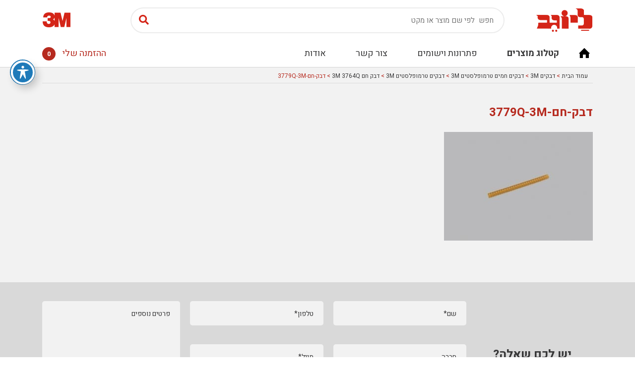

--- FILE ---
content_type: text/html; charset=UTF-8
request_url: https://www.layogev.co.il/?attachment_id=4316
body_size: 15038
content:
<!DOCTYPE html>
<html dir="rtl" lang="he-IL" class="no-js no-svg inner">
<head>
<meta name="google-site-verification" content="nBNNlQV_5RzrZFVja2KPX2KBufgBkh2oHcVrqbGQrsg" />
	<!-- Google Tag Manager -->
	<script>(function(w,d,s,l,i){w[l]=w[l]||[];w[l].push({'gtm.start':
			new Date().getTime(),event:'gtm.js'});var f=d.getElementsByTagName(s)[0],
			j=d.createElement(s),dl=l!='dataLayer'?'&l='+l:'';j.async=true;j.src=
			'https://www.googletagmanager.com/gtm.js?id='+i+dl;f.parentNode.insertBefore(j,f);
		})(window,document,'script','dataLayer','GTM-5LNSGRG');</script>
	<!-- End Google Tag Manager -->
	<!-- Global Site Tag (gtag.js) - Google Analytics -->
	<script async src="https://www.googletagmanager.com/gtag/js?id=UA-56250965-1"></script>
	<script>
		window.dataLayer = window.dataLayer || [];
		function gtag(){dataLayer.push(arguments)};
		gtag('js', new Date());

		gtag('config', 'UA-56250965-1');
	</script>
<meta charset="UTF-8">
<meta name="viewport" content="width=device-width, initial-scale=1">
<link rel="profile" href="https://gmpg.org/xfn/11">
	<link href="https://fonts.googleapis.com/css?family=Heebo:400,500,700,900&display=swap" rel="stylesheet">
<script async src="https://pagead2.googlesyndication.com/pagead/js/adsbygoogle.js?client=ca-pub-8552222121948929"
     crossorigin="anonymous"></script>
<meta name='robots' content='index, follow, max-image-preview:large, max-snippet:-1, max-video-preview:-1' />

	<!-- This site is optimized with the Yoast SEO plugin v23.6 - https://yoast.com/wordpress/plugins/seo/ -->
	<title>דבק-חם-3779Q-3M - ליוגב</title>
	<link rel="canonical" href="https://www.layogev.co.il/" />
	<meta property="og:locale" content="he_IL" />
	<meta property="og:type" content="article" />
	<meta property="og:title" content="דבק-חם-3779Q-3M - ליוגב" />
	<meta property="og:url" content="https://www.layogev.co.il/" />
	<meta property="og:site_name" content="ליוגב" />
	<meta property="og:image" content="https://www.layogev.co.il" />
	<meta property="og:image:width" content="352" />
	<meta property="og:image:height" content="257" />
	<meta property="og:image:type" content="image/jpeg" />
	<meta name="twitter:card" content="summary_large_image" />
	<script type="application/ld+json" class="yoast-schema-graph">{"@context":"https://schema.org","@graph":[{"@type":"WebPage","@id":"https://www.layogev.co.il/","url":"https://www.layogev.co.il/","name":"דבק-חם-3779Q-3M - ליוגב","isPartOf":{"@id":"https://www.layogev.co.il/#website"},"primaryImageOfPage":{"@id":"https://www.layogev.co.il/#primaryimage"},"image":{"@id":"https://www.layogev.co.il/#primaryimage"},"thumbnailUrl":"https://www.layogev.co.il/wp-content/uploads/2014/05/דבק-חם-3779Q-3M1.jpg","datePublished":"2015-04-28T14:21:54+00:00","dateModified":"2015-04-28T14:21:54+00:00","breadcrumb":{"@id":"https://www.layogev.co.il/#breadcrumb"},"inLanguage":"he-IL","potentialAction":[{"@type":"ReadAction","target":["https://www.layogev.co.il/"]}]},{"@type":"ImageObject","inLanguage":"he-IL","@id":"https://www.layogev.co.il/#primaryimage","url":"https://www.layogev.co.il/wp-content/uploads/2014/05/דבק-חם-3779Q-3M1.jpg","contentUrl":"https://www.layogev.co.il/wp-content/uploads/2014/05/דבק-חם-3779Q-3M1.jpg","width":352,"height":257},{"@type":"BreadcrumbList","@id":"https://www.layogev.co.il/#breadcrumb","itemListElement":[{"@type":"ListItem","position":1,"name":"Home","item":"https://www.layogev.co.il/"},{"@type":"ListItem","position":2,"name":"דבק חם 3M 3764Q","item":"https://www.layogev.co.il/shop/%d7%93%d7%91%d7%a7-%d7%97%d7%9d-3764-3m-%d7%91%d7%a2%d7%9c-%d7%90%d7%99%d7%a9%d7%95%d7%a8%d7%99-fda-%d7%9c%d7%90%d7%9c%d7%a7%d7%98%d7%a8%d7%95%d7%a0%d7%99%d7%a7%d7%94-%d7%95%d7%9e%d7%95%d7%a6%d7%a8/"},{"@type":"ListItem","position":3,"name":"דבק-חם-3779Q-3M"}]},{"@type":"WebSite","@id":"https://www.layogev.co.il/#website","url":"https://www.layogev.co.il/","name":"ליוגב","description":"מפיץ מורשה 3M קטלוג","potentialAction":[{"@type":"SearchAction","target":{"@type":"EntryPoint","urlTemplate":"https://www.layogev.co.il/?s={search_term_string}"},"query-input":{"@type":"PropertyValueSpecification","valueRequired":true,"valueName":"search_term_string"}}],"inLanguage":"he-IL"}]}</script>
	<!-- / Yoast SEO plugin. -->


<link rel='dns-prefetch' href='//fonts.googleapis.com' />
<script type="text/javascript">
/* <![CDATA[ */
window._wpemojiSettings = {"baseUrl":"https:\/\/s.w.org\/images\/core\/emoji\/15.0.3\/72x72\/","ext":".png","svgUrl":"https:\/\/s.w.org\/images\/core\/emoji\/15.0.3\/svg\/","svgExt":".svg","source":{"concatemoji":"https:\/\/www.layogev.co.il\/wp-includes\/js\/wp-emoji-release.min.js?ver=6.6.2"}};
/*! This file is auto-generated */
!function(i,n){var o,s,e;function c(e){try{var t={supportTests:e,timestamp:(new Date).valueOf()};sessionStorage.setItem(o,JSON.stringify(t))}catch(e){}}function p(e,t,n){e.clearRect(0,0,e.canvas.width,e.canvas.height),e.fillText(t,0,0);var t=new Uint32Array(e.getImageData(0,0,e.canvas.width,e.canvas.height).data),r=(e.clearRect(0,0,e.canvas.width,e.canvas.height),e.fillText(n,0,0),new Uint32Array(e.getImageData(0,0,e.canvas.width,e.canvas.height).data));return t.every(function(e,t){return e===r[t]})}function u(e,t,n){switch(t){case"flag":return n(e,"\ud83c\udff3\ufe0f\u200d\u26a7\ufe0f","\ud83c\udff3\ufe0f\u200b\u26a7\ufe0f")?!1:!n(e,"\ud83c\uddfa\ud83c\uddf3","\ud83c\uddfa\u200b\ud83c\uddf3")&&!n(e,"\ud83c\udff4\udb40\udc67\udb40\udc62\udb40\udc65\udb40\udc6e\udb40\udc67\udb40\udc7f","\ud83c\udff4\u200b\udb40\udc67\u200b\udb40\udc62\u200b\udb40\udc65\u200b\udb40\udc6e\u200b\udb40\udc67\u200b\udb40\udc7f");case"emoji":return!n(e,"\ud83d\udc26\u200d\u2b1b","\ud83d\udc26\u200b\u2b1b")}return!1}function f(e,t,n){var r="undefined"!=typeof WorkerGlobalScope&&self instanceof WorkerGlobalScope?new OffscreenCanvas(300,150):i.createElement("canvas"),a=r.getContext("2d",{willReadFrequently:!0}),o=(a.textBaseline="top",a.font="600 32px Arial",{});return e.forEach(function(e){o[e]=t(a,e,n)}),o}function t(e){var t=i.createElement("script");t.src=e,t.defer=!0,i.head.appendChild(t)}"undefined"!=typeof Promise&&(o="wpEmojiSettingsSupports",s=["flag","emoji"],n.supports={everything:!0,everythingExceptFlag:!0},e=new Promise(function(e){i.addEventListener("DOMContentLoaded",e,{once:!0})}),new Promise(function(t){var n=function(){try{var e=JSON.parse(sessionStorage.getItem(o));if("object"==typeof e&&"number"==typeof e.timestamp&&(new Date).valueOf()<e.timestamp+604800&&"object"==typeof e.supportTests)return e.supportTests}catch(e){}return null}();if(!n){if("undefined"!=typeof Worker&&"undefined"!=typeof OffscreenCanvas&&"undefined"!=typeof URL&&URL.createObjectURL&&"undefined"!=typeof Blob)try{var e="postMessage("+f.toString()+"("+[JSON.stringify(s),u.toString(),p.toString()].join(",")+"));",r=new Blob([e],{type:"text/javascript"}),a=new Worker(URL.createObjectURL(r),{name:"wpTestEmojiSupports"});return void(a.onmessage=function(e){c(n=e.data),a.terminate(),t(n)})}catch(e){}c(n=f(s,u,p))}t(n)}).then(function(e){for(var t in e)n.supports[t]=e[t],n.supports.everything=n.supports.everything&&n.supports[t],"flag"!==t&&(n.supports.everythingExceptFlag=n.supports.everythingExceptFlag&&n.supports[t]);n.supports.everythingExceptFlag=n.supports.everythingExceptFlag&&!n.supports.flag,n.DOMReady=!1,n.readyCallback=function(){n.DOMReady=!0}}).then(function(){return e}).then(function(){var e;n.supports.everything||(n.readyCallback(),(e=n.source||{}).concatemoji?t(e.concatemoji):e.wpemoji&&e.twemoji&&(t(e.twemoji),t(e.wpemoji)))}))}((window,document),window._wpemojiSettings);
/* ]]> */
</script>
<style id='wp-emoji-styles-inline-css' type='text/css'>

	img.wp-smiley, img.emoji {
		display: inline !important;
		border: none !important;
		box-shadow: none !important;
		height: 1em !important;
		width: 1em !important;
		margin: 0 0.07em !important;
		vertical-align: -0.1em !important;
		background: none !important;
		padding: 0 !important;
	}
</style>
<link rel='stylesheet' id='wp-block-library-rtl-css' href='https://www.layogev.co.il/wp-includes/css/dist/block-library/style-rtl.min.css?ver=6.6.2' type='text/css' media='all' />
<style id='classic-theme-styles-inline-css' type='text/css'>
/*! This file is auto-generated */
.wp-block-button__link{color:#fff;background-color:#32373c;border-radius:9999px;box-shadow:none;text-decoration:none;padding:calc(.667em + 2px) calc(1.333em + 2px);font-size:1.125em}.wp-block-file__button{background:#32373c;color:#fff;text-decoration:none}
</style>
<style id='global-styles-inline-css' type='text/css'>
:root{--wp--preset--aspect-ratio--square: 1;--wp--preset--aspect-ratio--4-3: 4/3;--wp--preset--aspect-ratio--3-4: 3/4;--wp--preset--aspect-ratio--3-2: 3/2;--wp--preset--aspect-ratio--2-3: 2/3;--wp--preset--aspect-ratio--16-9: 16/9;--wp--preset--aspect-ratio--9-16: 9/16;--wp--preset--color--black: #000000;--wp--preset--color--cyan-bluish-gray: #abb8c3;--wp--preset--color--white: #ffffff;--wp--preset--color--pale-pink: #f78da7;--wp--preset--color--vivid-red: #cf2e2e;--wp--preset--color--luminous-vivid-orange: #ff6900;--wp--preset--color--luminous-vivid-amber: #fcb900;--wp--preset--color--light-green-cyan: #7bdcb5;--wp--preset--color--vivid-green-cyan: #00d084;--wp--preset--color--pale-cyan-blue: #8ed1fc;--wp--preset--color--vivid-cyan-blue: #0693e3;--wp--preset--color--vivid-purple: #9b51e0;--wp--preset--gradient--vivid-cyan-blue-to-vivid-purple: linear-gradient(135deg,rgba(6,147,227,1) 0%,rgb(155,81,224) 100%);--wp--preset--gradient--light-green-cyan-to-vivid-green-cyan: linear-gradient(135deg,rgb(122,220,180) 0%,rgb(0,208,130) 100%);--wp--preset--gradient--luminous-vivid-amber-to-luminous-vivid-orange: linear-gradient(135deg,rgba(252,185,0,1) 0%,rgba(255,105,0,1) 100%);--wp--preset--gradient--luminous-vivid-orange-to-vivid-red: linear-gradient(135deg,rgba(255,105,0,1) 0%,rgb(207,46,46) 100%);--wp--preset--gradient--very-light-gray-to-cyan-bluish-gray: linear-gradient(135deg,rgb(238,238,238) 0%,rgb(169,184,195) 100%);--wp--preset--gradient--cool-to-warm-spectrum: linear-gradient(135deg,rgb(74,234,220) 0%,rgb(151,120,209) 20%,rgb(207,42,186) 40%,rgb(238,44,130) 60%,rgb(251,105,98) 80%,rgb(254,248,76) 100%);--wp--preset--gradient--blush-light-purple: linear-gradient(135deg,rgb(255,206,236) 0%,rgb(152,150,240) 100%);--wp--preset--gradient--blush-bordeaux: linear-gradient(135deg,rgb(254,205,165) 0%,rgb(254,45,45) 50%,rgb(107,0,62) 100%);--wp--preset--gradient--luminous-dusk: linear-gradient(135deg,rgb(255,203,112) 0%,rgb(199,81,192) 50%,rgb(65,88,208) 100%);--wp--preset--gradient--pale-ocean: linear-gradient(135deg,rgb(255,245,203) 0%,rgb(182,227,212) 50%,rgb(51,167,181) 100%);--wp--preset--gradient--electric-grass: linear-gradient(135deg,rgb(202,248,128) 0%,rgb(113,206,126) 100%);--wp--preset--gradient--midnight: linear-gradient(135deg,rgb(2,3,129) 0%,rgb(40,116,252) 100%);--wp--preset--font-size--small: 13px;--wp--preset--font-size--medium: 20px;--wp--preset--font-size--large: 36px;--wp--preset--font-size--x-large: 42px;--wp--preset--font-family--inter: "Inter", sans-serif;--wp--preset--font-family--cardo: Cardo;--wp--preset--spacing--20: 0.44rem;--wp--preset--spacing--30: 0.67rem;--wp--preset--spacing--40: 1rem;--wp--preset--spacing--50: 1.5rem;--wp--preset--spacing--60: 2.25rem;--wp--preset--spacing--70: 3.38rem;--wp--preset--spacing--80: 5.06rem;--wp--preset--shadow--natural: 6px 6px 9px rgba(0, 0, 0, 0.2);--wp--preset--shadow--deep: 12px 12px 50px rgba(0, 0, 0, 0.4);--wp--preset--shadow--sharp: 6px 6px 0px rgba(0, 0, 0, 0.2);--wp--preset--shadow--outlined: 6px 6px 0px -3px rgba(255, 255, 255, 1), 6px 6px rgba(0, 0, 0, 1);--wp--preset--shadow--crisp: 6px 6px 0px rgba(0, 0, 0, 1);}:where(.is-layout-flex){gap: 0.5em;}:where(.is-layout-grid){gap: 0.5em;}body .is-layout-flex{display: flex;}.is-layout-flex{flex-wrap: wrap;align-items: center;}.is-layout-flex > :is(*, div){margin: 0;}body .is-layout-grid{display: grid;}.is-layout-grid > :is(*, div){margin: 0;}:where(.wp-block-columns.is-layout-flex){gap: 2em;}:where(.wp-block-columns.is-layout-grid){gap: 2em;}:where(.wp-block-post-template.is-layout-flex){gap: 1.25em;}:where(.wp-block-post-template.is-layout-grid){gap: 1.25em;}.has-black-color{color: var(--wp--preset--color--black) !important;}.has-cyan-bluish-gray-color{color: var(--wp--preset--color--cyan-bluish-gray) !important;}.has-white-color{color: var(--wp--preset--color--white) !important;}.has-pale-pink-color{color: var(--wp--preset--color--pale-pink) !important;}.has-vivid-red-color{color: var(--wp--preset--color--vivid-red) !important;}.has-luminous-vivid-orange-color{color: var(--wp--preset--color--luminous-vivid-orange) !important;}.has-luminous-vivid-amber-color{color: var(--wp--preset--color--luminous-vivid-amber) !important;}.has-light-green-cyan-color{color: var(--wp--preset--color--light-green-cyan) !important;}.has-vivid-green-cyan-color{color: var(--wp--preset--color--vivid-green-cyan) !important;}.has-pale-cyan-blue-color{color: var(--wp--preset--color--pale-cyan-blue) !important;}.has-vivid-cyan-blue-color{color: var(--wp--preset--color--vivid-cyan-blue) !important;}.has-vivid-purple-color{color: var(--wp--preset--color--vivid-purple) !important;}.has-black-background-color{background-color: var(--wp--preset--color--black) !important;}.has-cyan-bluish-gray-background-color{background-color: var(--wp--preset--color--cyan-bluish-gray) !important;}.has-white-background-color{background-color: var(--wp--preset--color--white) !important;}.has-pale-pink-background-color{background-color: var(--wp--preset--color--pale-pink) !important;}.has-vivid-red-background-color{background-color: var(--wp--preset--color--vivid-red) !important;}.has-luminous-vivid-orange-background-color{background-color: var(--wp--preset--color--luminous-vivid-orange) !important;}.has-luminous-vivid-amber-background-color{background-color: var(--wp--preset--color--luminous-vivid-amber) !important;}.has-light-green-cyan-background-color{background-color: var(--wp--preset--color--light-green-cyan) !important;}.has-vivid-green-cyan-background-color{background-color: var(--wp--preset--color--vivid-green-cyan) !important;}.has-pale-cyan-blue-background-color{background-color: var(--wp--preset--color--pale-cyan-blue) !important;}.has-vivid-cyan-blue-background-color{background-color: var(--wp--preset--color--vivid-cyan-blue) !important;}.has-vivid-purple-background-color{background-color: var(--wp--preset--color--vivid-purple) !important;}.has-black-border-color{border-color: var(--wp--preset--color--black) !important;}.has-cyan-bluish-gray-border-color{border-color: var(--wp--preset--color--cyan-bluish-gray) !important;}.has-white-border-color{border-color: var(--wp--preset--color--white) !important;}.has-pale-pink-border-color{border-color: var(--wp--preset--color--pale-pink) !important;}.has-vivid-red-border-color{border-color: var(--wp--preset--color--vivid-red) !important;}.has-luminous-vivid-orange-border-color{border-color: var(--wp--preset--color--luminous-vivid-orange) !important;}.has-luminous-vivid-amber-border-color{border-color: var(--wp--preset--color--luminous-vivid-amber) !important;}.has-light-green-cyan-border-color{border-color: var(--wp--preset--color--light-green-cyan) !important;}.has-vivid-green-cyan-border-color{border-color: var(--wp--preset--color--vivid-green-cyan) !important;}.has-pale-cyan-blue-border-color{border-color: var(--wp--preset--color--pale-cyan-blue) !important;}.has-vivid-cyan-blue-border-color{border-color: var(--wp--preset--color--vivid-cyan-blue) !important;}.has-vivid-purple-border-color{border-color: var(--wp--preset--color--vivid-purple) !important;}.has-vivid-cyan-blue-to-vivid-purple-gradient-background{background: var(--wp--preset--gradient--vivid-cyan-blue-to-vivid-purple) !important;}.has-light-green-cyan-to-vivid-green-cyan-gradient-background{background: var(--wp--preset--gradient--light-green-cyan-to-vivid-green-cyan) !important;}.has-luminous-vivid-amber-to-luminous-vivid-orange-gradient-background{background: var(--wp--preset--gradient--luminous-vivid-amber-to-luminous-vivid-orange) !important;}.has-luminous-vivid-orange-to-vivid-red-gradient-background{background: var(--wp--preset--gradient--luminous-vivid-orange-to-vivid-red) !important;}.has-very-light-gray-to-cyan-bluish-gray-gradient-background{background: var(--wp--preset--gradient--very-light-gray-to-cyan-bluish-gray) !important;}.has-cool-to-warm-spectrum-gradient-background{background: var(--wp--preset--gradient--cool-to-warm-spectrum) !important;}.has-blush-light-purple-gradient-background{background: var(--wp--preset--gradient--blush-light-purple) !important;}.has-blush-bordeaux-gradient-background{background: var(--wp--preset--gradient--blush-bordeaux) !important;}.has-luminous-dusk-gradient-background{background: var(--wp--preset--gradient--luminous-dusk) !important;}.has-pale-ocean-gradient-background{background: var(--wp--preset--gradient--pale-ocean) !important;}.has-electric-grass-gradient-background{background: var(--wp--preset--gradient--electric-grass) !important;}.has-midnight-gradient-background{background: var(--wp--preset--gradient--midnight) !important;}.has-small-font-size{font-size: var(--wp--preset--font-size--small) !important;}.has-medium-font-size{font-size: var(--wp--preset--font-size--medium) !important;}.has-large-font-size{font-size: var(--wp--preset--font-size--large) !important;}.has-x-large-font-size{font-size: var(--wp--preset--font-size--x-large) !important;}
:where(.wp-block-post-template.is-layout-flex){gap: 1.25em;}:where(.wp-block-post-template.is-layout-grid){gap: 1.25em;}
:where(.wp-block-columns.is-layout-flex){gap: 2em;}:where(.wp-block-columns.is-layout-grid){gap: 2em;}
:root :where(.wp-block-pullquote){font-size: 1.5em;line-height: 1.6;}
</style>
<link rel='stylesheet' id='acwp-main-css-css' href='https://www.layogev.co.il/wp-content/plugins/accessible-poetry/assets/css/main.css?ver=6.6.2' type='text/css' media='all' />
<link rel='stylesheet' id='acwp-mdi-css' href='https://fonts.googleapis.com/icon?family=Material+Icons&#038;ver=6.6.2' type='text/css' media='all' />
<link rel='stylesheet' id='contact-form-7-css' href='https://www.layogev.co.il/wp-content/plugins/contact-form-7/includes/css/styles.css?ver=5.9.8' type='text/css' media='all' />
<style id='contact-form-7-inline-css' type='text/css'>
.wpcf7 .wpcf7-recaptcha iframe {margin-bottom: 0;}.wpcf7 .wpcf7-recaptcha[data-align="center"] > div {margin: 0 auto;}.wpcf7 .wpcf7-recaptcha[data-align="right"] > div {margin: 0 0 0 auto;}
</style>
<link rel='stylesheet' id='contact-form-7-rtl-css' href='https://www.layogev.co.il/wp-content/plugins/contact-form-7/includes/css/styles-rtl.css?ver=5.9.8' type='text/css' media='all' />
<style id='woocommerce-inline-inline-css' type='text/css'>
.woocommerce form .form-row .required { visibility: visible; }
</style>
<link rel='stylesheet' id='onego-source-css' href='https://www.layogev.co.il/wp-content/themes/3M/css/source.css?ver=6.6.2' type='text/css' media='all' />
<link rel='stylesheet' id='onego-style-css' href='https://www.layogev.co.il/wp-content/themes/3M/css/style.css?ver=6.6.2' type='text/css' media='all' />
<link rel='stylesheet' id='onego-responsive-css' href='https://www.layogev.co.il/wp-content/themes/3M/css/responsive.css?ver=6.6.2' type='text/css' media='all' />
<script type="text/javascript" src="https://www.layogev.co.il/wp-includes/js/jquery/jquery.min.js?ver=3.7.1" id="jquery-core-js"></script>
<script type="text/javascript" src="https://www.layogev.co.il/wp-includes/js/jquery/jquery-migrate.min.js?ver=3.4.1" id="jquery-migrate-js"></script>
<script type="text/javascript" src="https://www.layogev.co.il/wp-content/plugins/woocommerce/assets/js/jquery-blockui/jquery.blockUI.min.js?ver=2.7.0-wc.9.3.3" id="jquery-blockui-js" defer="defer" data-wp-strategy="defer"></script>
<script type="text/javascript" id="wc-add-to-cart-js-extra">
/* <![CDATA[ */
var wc_add_to_cart_params = {"ajax_url":"\/wp-admin\/admin-ajax.php","wc_ajax_url":"\/?wc-ajax=%%endpoint%%","i18n_view_cart":"\u05de\u05e2\u05d1\u05e8 \u05dc\u05e1\u05dc \u05d4\u05e7\u05e0\u05d9\u05d5\u05ea","cart_url":"https:\/\/www.layogev.co.il\/cart\/","is_cart":"","cart_redirect_after_add":"no"};
/* ]]> */
</script>
<script type="text/javascript" src="https://www.layogev.co.il/wp-content/plugins/woocommerce/assets/js/frontend/add-to-cart.min.js?ver=9.3.3" id="wc-add-to-cart-js" defer="defer" data-wp-strategy="defer"></script>
<script type="text/javascript" src="https://www.layogev.co.il/wp-content/plugins/woocommerce/assets/js/js-cookie/js.cookie.min.js?ver=2.1.4-wc.9.3.3" id="js-cookie-js" defer="defer" data-wp-strategy="defer"></script>
<script type="text/javascript" id="woocommerce-js-extra">
/* <![CDATA[ */
var woocommerce_params = {"ajax_url":"\/wp-admin\/admin-ajax.php","wc_ajax_url":"\/?wc-ajax=%%endpoint%%"};
/* ]]> */
</script>
<script type="text/javascript" src="https://www.layogev.co.il/wp-content/plugins/woocommerce/assets/js/frontend/woocommerce.min.js?ver=9.3.3" id="woocommerce-js" defer="defer" data-wp-strategy="defer"></script>
<link rel="https://api.w.org/" href="https://www.layogev.co.il/wp-json/" /><link rel="alternate" title="JSON" type="application/json" href="https://www.layogev.co.il/wp-json/wp/v2/media/4316" /><link rel="EditURI" type="application/rsd+xml" title="RSD" href="https://www.layogev.co.il/xmlrpc.php?rsd" />
<meta name="generator" content="WordPress 6.6.2" />
<meta name="generator" content="WooCommerce 9.3.3" />
<link rel='shortlink' href='https://www.layogev.co.il/?p=4316' />
<link rel="alternate" title="oEmbed (JSON)" type="application/json+oembed" href="https://www.layogev.co.il/wp-json/oembed/1.0/embed?url=https%3A%2F%2Fwww.layogev.co.il%2F%3Fattachment_id%3D4316" />
<link rel="alternate" title="oEmbed (XML)" type="text/xml+oembed" href="https://www.layogev.co.il/wp-json/oembed/1.0/embed?url=https%3A%2F%2Fwww.layogev.co.il%2F%3Fattachment_id%3D4316&#038;format=xml" />
	<noscript><style>.woocommerce-product-gallery{ opacity: 1 !important; }</style></noscript>
	<style id='wp-fonts-local' type='text/css'>
@font-face{font-family:Inter;font-style:normal;font-weight:300 900;font-display:fallback;src:url('https://www.layogev.co.il/wp-content/plugins/woocommerce/assets/fonts/Inter-VariableFont_slnt,wght.woff2') format('woff2');font-stretch:normal;}
@font-face{font-family:Cardo;font-style:normal;font-weight:400;font-display:fallback;src:url('https://www.layogev.co.il/wp-content/plugins/woocommerce/assets/fonts/cardo_normal_400.woff2') format('woff2');}
</style>
</head>

<body class="rtl attachment attachment-template-default single single-attachment postid-4316 attachmentid-4316 attachment-jpeg theme-3M acwp-readable-arial woocommerce-no-js">
<div id="headergap"></div>
<header class="header">
	<div class="container">
		<div class="top_header_wrap">
			<a href="#responsive-menu" class="menu-btn"><span></span></a>
    		<div class="top-header">			
    			<div class="logo-wrap">
        			<a href="https://www.layogev.co.il" class="logo_site">
        				<img src="https://www.layogev.co.il/wp-content/themes/3M/images/logo_site.png">
        			</a>
    			</div>

    			<div class="header_search" id="search-form">
    			<form role="search" method="get" class="search-form" action="https://www.layogev.co.il/search-2/">
	<div class="input_wrap">
	<input type="text" id="search-form-696953e5c2b67" class="search-field" placeholder="חפש  לפי שם מוצר או מקט" value="" name="search_string" />
	<button type="submit" class="search-submit"><i class="fa fa-search" aria-hidden="true"></i></button>
	</div>
</form>
    			</div>
				<div class="logo-wrap">
					<a href="https://www.layogev.co.il" class="logo_3m">
						<img src="https://www.layogev.co.il/wp-content/themes/3M/images/logo_3m.png">
					</a>
				</div>

    		</div>
    		<a href="#search-form" class="search-btn"><i class="fa fa-search" aria-hidden="true"></i></a>
		</div>
		<div class="bottom-header">
			<div class="responsive-menu" id="responsive-menu">
				<a href="https://www.layogev.co.il" class="home_link"></a>
				<ul id="menu-%d7%aa%d7%a4%d7%a8%d7%99%d7%98-%d7%a2%d7%9c%d7%99%d7%95%d7%9f" class="menu"><li id="menu-item-8201" class="productmega menu-item menu-item-type-post_type menu-item-object-page menu-item-8201"><a href="https://www.layogev.co.il/shop/">קטלוג מוצרים<span class="arrow"><i class="fas fa-angle-left"></i></span></a><div class="megamenu sub-menu">
	<div class="top_shadow_hide"></div>
	<div class="row wrap_cats">
			<div class="col-md-2 item_wrap">
			<div class="item">
                        <a href="https://www.layogev.co.il/product-category/%d7%93%d7%91%d7%a7%d7%99%d7%9d-3m-%d7%a7%d7%98%d7%9c%d7%95%d7%92-%d7%93%d7%91%d7%a7%d7%99%d7%9d-3m/" class="product_link">
      				<div class="product-thumbnail">
                        		<div class="holder">
                        		<img width="1521" height="941" src="https://www.layogev.co.il/wp-content/uploads/2019/08/צבעים.jpg" class="attachment-product-page-image size-product-page-image" alt="" decoding="async" fetchpriority="high" srcset="https://www.layogev.co.il/wp-content/uploads/2019/08/צבעים.jpg 1521w, https://www.layogev.co.il/wp-content/uploads/2019/08/צבעים-300x186.jpg 300w, https://www.layogev.co.il/wp-content/uploads/2019/08/צבעים-768x475.jpg 768w, https://www.layogev.co.il/wp-content/uploads/2019/08/צבעים-1024x634.jpg 1024w, https://www.layogev.co.il/wp-content/uploads/2019/08/צבעים-600x371.jpg 600w" sizes="(max-width: 1521px) 100vw, 1521px" />                        		</div>
                                    <div class="icon-holder">
                                          <span class="_icon"></span>
                                    </div>
                        	</div>
                        	<div class="cat_title">
                        		דבקים 3M                        	</div>
                  	</a>	
			</div>
		</div>
			<div class="col-md-2 item_wrap">
			<div class="item">
                        <a href="https://www.layogev.co.il/product-category/%d7%9e%d7%99%d7%92%d7%95%d7%9f-%d7%90%d7%99%d7%a9%d7%99-%d7%9c%d7%a2%d7%95%d7%91%d7%93-3m/" class="product_link">
      				<div class="product-thumbnail">
                        		<div class="holder">
                        		<img width="469" height="623" src="https://www.layogev.co.il/wp-content/uploads/2019/08/3M-Personal-Safety-Division-Overview-Brochure-21.jpg" class="attachment-product-page-image size-product-page-image" alt="" decoding="async" srcset="https://www.layogev.co.il/wp-content/uploads/2019/08/3M-Personal-Safety-Division-Overview-Brochure-21.jpg 469w, https://www.layogev.co.il/wp-content/uploads/2019/08/3M-Personal-Safety-Division-Overview-Brochure-21-300x399.jpg 300w, https://www.layogev.co.il/wp-content/uploads/2019/08/3M-Personal-Safety-Division-Overview-Brochure-21-226x300.jpg 226w" sizes="(max-width: 469px) 100vw, 469px" />                        		</div>
                                    <div class="icon-holder">
                                          <span class="_icon"></span>
                                    </div>
                        	</div>
                        	<div class="cat_title">
                        		בטיחות ומיגון לעובד 3M                        	</div>
                  	</a>	
			</div>
		</div>
			<div class="col-md-2 item_wrap">
			<div class="item">
                        <a href="https://www.layogev.co.il/product-category/%d7%9c%d7%99%d7%98%d7%95%d7%a9-%d7%95%d7%94%d7%a9%d7%97%d7%96%d7%94-3m/" class="product_link">
      				<div class="product-thumbnail">
                        		<div class="holder">
                        		<img width="363" height="242" src="https://www.layogev.co.il/wp-content/uploads/2019/08/3m_987_grinder-מוצרי-לטש-והשחזה-מבית-שלוש-M.jpg" class="attachment-product-page-image size-product-page-image" alt="" decoding="async" srcset="https://www.layogev.co.il/wp-content/uploads/2019/08/3m_987_grinder-מוצרי-לטש-והשחזה-מבית-שלוש-M.jpg 363w, https://www.layogev.co.il/wp-content/uploads/2019/08/3m_987_grinder-מוצרי-לטש-והשחזה-מבית-שלוש-M-285x190.jpg 285w, https://www.layogev.co.il/wp-content/uploads/2019/08/3m_987_grinder-מוצרי-לטש-והשחזה-מבית-שלוש-M-300x200.jpg 300w" sizes="(max-width: 363px) 100vw, 363px" />                        		</div>
                                    <div class="icon-holder">
                                          <span class="_icon"></span>
                                    </div>
                        	</div>
                        	<div class="cat_title">
                        		ליטוש והשחזה 3M                        	</div>
                  	</a>	
			</div>
		</div>
			<div class="col-md-2 item_wrap">
			<div class="item">
                        <a href="https://www.layogev.co.il/product-category/%d7%aa%d7%a2%d7%95%d7%a4%d7%94-%d7%95%d7%97%d7%9c%d7%9c-3m/" class="product_link">
      				<div class="product-thumbnail">
                        		<div class="holder">
                        		<img width="2560" height="2074" src="https://www.layogev.co.il/wp-content/uploads/2019/09/3M-Aerospace-Interior-Adhesive-Solutions-Brochure-7-scaled.jpg" class="attachment-product-page-image size-product-page-image" alt="" decoding="async" srcset="https://www.layogev.co.il/wp-content/uploads/2019/09/3M-Aerospace-Interior-Adhesive-Solutions-Brochure-7-scaled.jpg 2560w, https://www.layogev.co.il/wp-content/uploads/2019/09/3M-Aerospace-Interior-Adhesive-Solutions-Brochure-7-300x243.jpg 300w, https://www.layogev.co.il/wp-content/uploads/2019/09/3M-Aerospace-Interior-Adhesive-Solutions-Brochure-7-768x622.jpg 768w, https://www.layogev.co.il/wp-content/uploads/2019/09/3M-Aerospace-Interior-Adhesive-Solutions-Brochure-7-1024x830.jpg 1024w, https://www.layogev.co.il/wp-content/uploads/2019/09/3M-Aerospace-Interior-Adhesive-Solutions-Brochure-7-600x486.jpg 600w" sizes="(max-width: 2560px) 100vw, 2560px" />                        		</div>
                                    <div class="icon-holder">
                                          <span class="_icon"></span>
                                    </div>
                        	</div>
                        	<div class="cat_title">
                        		תעופה וחלל 3M                        	</div>
                  	</a>	
			</div>
		</div>
			<div class="col-md-2 item_wrap">
			<div class="item">
                        <a href="https://www.layogev.co.il/product-category/%d7%9e%d7%95%d7%a6%d7%a8%d7%99%d7%9d-%d7%9c%d7%a6%d7%91%d7%a2%d7%99%d7%9d-3m/" class="product_link">
      				<div class="product-thumbnail">
                        		<div class="holder">
                        		<img width="854" height="840" src="https://www.layogev.co.il/wp-content/uploads/2019/08/צבעים-חדש.jpg" class="attachment-product-page-image size-product-page-image" alt="" decoding="async" srcset="https://www.layogev.co.il/wp-content/uploads/2019/08/צבעים-חדש.jpg 854w, https://www.layogev.co.il/wp-content/uploads/2019/08/צבעים-חדש-300x295.jpg 300w, https://www.layogev.co.il/wp-content/uploads/2019/08/צבעים-חדש-768x755.jpg 768w, https://www.layogev.co.il/wp-content/uploads/2019/08/צבעים-חדש-600x590.jpg 600w" sizes="(max-width: 854px) 100vw, 854px" />                        		</div>
                                    <div class="icon-holder">
                                          <span class="_icon"></span>
                                    </div>
                        	</div>
                        	<div class="cat_title">
                        		מוצרים לצבעים 3M                        	</div>
                  	</a>	
			</div>
		</div>
			<div class="col-md-2 item_wrap">
			<div class="item">
                        <a href="https://www.layogev.co.il/product-category/%d7%a1%d7%a7%d7%95%d7%98%d7%a9%d7%99%d7%9d-%d7%95%d7%93%d7%95%d7%90%d7%9c%d7%95%d7%a7%d7%99%d7%9d-3m/" class="product_link">
      				<div class="product-thumbnail">
                        		<div class="holder">
                        		<img width="737" height="565" src="https://www.layogev.co.il/wp-content/uploads/2019/08/דואלוק.jpg" class="attachment-product-page-image size-product-page-image" alt="" decoding="async" srcset="https://www.layogev.co.il/wp-content/uploads/2019/08/דואלוק.jpg 737w, https://www.layogev.co.il/wp-content/uploads/2019/08/דואלוק-300x230.jpg 300w, https://www.layogev.co.il/wp-content/uploads/2019/08/דואלוק-600x460.jpg 600w" sizes="(max-width: 737px) 100vw, 737px" />                        		</div>
                                    <div class="icon-holder">
                                          <span class="_icon"></span>
                                    </div>
                        	</div>
                        	<div class="cat_title">
                        		סקוטשים ודואלוקים 3M                        	</div>
                  	</a>	
			</div>
		</div>
			<div class="col-md-2 item_wrap">
			<div class="item">
                        <a href="https://www.layogev.co.il/product-category/%d7%9e%d7%95%d7%a6%d7%a8%d7%99%d7%9d-%d7%9c%d7%90%d7%97%d7%96%d7%a7%d7%94-3m/%d7%9e%d7%95%d7%a6%d7%a8%d7%99%d7%9d-%d7%9c%d7%9e%d7%a0%d7%99%d7%a2%d7%aa-%d7%94%d7%97%d7%9c%d7%a7%d7%94-3m/" class="product_link">
      				<div class="product-thumbnail">
                        		<div class="holder">
                        		<img width="1521" height="941" src="https://www.layogev.co.il/wp-content/uploads/2019/08/נגד-החלקה.jpg" class="attachment-product-page-image size-product-page-image" alt="" decoding="async" srcset="https://www.layogev.co.il/wp-content/uploads/2019/08/נגד-החלקה.jpg 1521w, https://www.layogev.co.il/wp-content/uploads/2019/08/נגד-החלקה-300x186.jpg 300w, https://www.layogev.co.il/wp-content/uploads/2019/08/נגד-החלקה-768x475.jpg 768w, https://www.layogev.co.il/wp-content/uploads/2019/08/נגד-החלקה-1024x634.jpg 1024w, https://www.layogev.co.il/wp-content/uploads/2019/08/נגד-החלקה-600x371.jpg 600w" sizes="(max-width: 1521px) 100vw, 1521px" />                        		</div>
                                    <div class="icon-holder">
                                          <span class="_icon"></span>
                                    </div>
                        	</div>
                        	<div class="cat_title">
                        		מוצרים למניעת החלקה 3M                        	</div>
                  	</a>	
			</div>
		</div>
			<div class="col-md-2 item_wrap">
			<div class="item">
                        <a href="https://www.layogev.co.il/product-category/%d7%9e%d7%95%d7%a6%d7%a8%d7%99%d7%9d-%d7%9c%d7%90%d7%97%d7%96%d7%a7%d7%94-3m/" class="product_link">
      				<div class="product-thumbnail">
                        		<div class="holder">
                        		<img width="1521" height="941" src="https://www.layogev.co.il/wp-content/uploads/2019/08/אחזקת-מבבנים.jpg" class="attachment-product-page-image size-product-page-image" alt="" decoding="async" srcset="https://www.layogev.co.il/wp-content/uploads/2019/08/אחזקת-מבבנים.jpg 1521w, https://www.layogev.co.il/wp-content/uploads/2019/08/אחזקת-מבבנים-300x186.jpg 300w, https://www.layogev.co.il/wp-content/uploads/2019/08/אחזקת-מבבנים-768x475.jpg 768w, https://www.layogev.co.il/wp-content/uploads/2019/08/אחזקת-מבבנים-1024x634.jpg 1024w, https://www.layogev.co.il/wp-content/uploads/2019/08/אחזקת-מבבנים-600x371.jpg 600w" sizes="(max-width: 1521px) 100vw, 1521px" />                        		</div>
                                    <div class="icon-holder">
                                          <span class="_icon"></span>
                                    </div>
                        	</div>
                        	<div class="cat_title">
                        		מוצרים לאחזקה 3M                        	</div>
                  	</a>	
			</div>
		</div>
			<div class="col-md-2 item_wrap">
			<div class="item">
                        <a href="https://www.layogev.co.il/product-category/%d7%a1%d7%a4%d7%92%d7%99-%d7%96%d7%a2%d7%96%d7%95%d7%a2%d7%99%d7%9d-%d7%91%d7%9e%d7%a4%d7%95%d7%a0%d7%99%d7%99%d7%9d-3m/" class="product_link">
      				<div class="product-thumbnail">
                        		<div class="holder">
                        		<img width="1521" height="941" src="https://www.layogev.co.il/wp-content/uploads/2019/08/בומפונים.jpg" class="attachment-product-page-image size-product-page-image" alt="" decoding="async" srcset="https://www.layogev.co.il/wp-content/uploads/2019/08/בומפונים.jpg 1521w, https://www.layogev.co.il/wp-content/uploads/2019/08/בומפונים-300x186.jpg 300w, https://www.layogev.co.il/wp-content/uploads/2019/08/בומפונים-768x475.jpg 768w, https://www.layogev.co.il/wp-content/uploads/2019/08/בומפונים-1024x634.jpg 1024w, https://www.layogev.co.il/wp-content/uploads/2019/08/בומפונים-600x371.jpg 600w" sizes="(max-width: 1521px) 100vw, 1521px" />                        		</div>
                                    <div class="icon-holder">
                                          <span class="_icon"></span>
                                    </div>
                        	</div>
                        	<div class="cat_title">
                        		סופגי זעזועים במפונים 3M                        	</div>
                  	</a>	
			</div>
		</div>
			<div class="col-md-2 item_wrap">
			<div class="item">
                        <a href="https://www.layogev.co.il/product-category/%d7%93%d7%91%d7%a7%d7%99%d7%9d-%d7%9c%d7%a9%d7%99%d7%9e%d7%95%d7%a9-%d7%91%d7%99%d7%aa%d7%99-3m/" class="product_link">
      				<div class="product-thumbnail">
                        		<div class="holder">
                        		<img width="1521" height="941" src="https://www.layogev.co.il/wp-content/uploads/2019/08/מוצרי-משרד-2.jpg" class="attachment-product-page-image size-product-page-image" alt="" decoding="async" srcset="https://www.layogev.co.il/wp-content/uploads/2019/08/מוצרי-משרד-2.jpg 1521w, https://www.layogev.co.il/wp-content/uploads/2019/08/מוצרי-משרד-2-300x186.jpg 300w, https://www.layogev.co.il/wp-content/uploads/2019/08/מוצרי-משרד-2-768x475.jpg 768w, https://www.layogev.co.il/wp-content/uploads/2019/08/מוצרי-משרד-2-1024x634.jpg 1024w, https://www.layogev.co.il/wp-content/uploads/2019/08/מוצרי-משרד-2-600x371.jpg 600w" sizes="(max-width: 1521px) 100vw, 1521px" />                        		</div>
                                    <div class="icon-holder">
                                          <span class="_icon"></span>
                                    </div>
                        	</div>
                        	<div class="cat_title">
                        		דבקים לשימוש ביתי 3M                        	</div>
                  	</a>	
			</div>
		</div>
			<div class="col-md-2 item_wrap">
			<div class="item">
                        <a href="https://www.layogev.co.il/product-category/%d7%9e%d7%95%d7%a6%d7%a8%d7%99%d7%9d-%d7%9c%d7%90%d7%97%d7%96%d7%a7%d7%94-3m/%d7%9e%d7%97%d7%96%d7%99%d7%a8%d7%99-%d7%90%d7%95%d7%a8-3m/" class="product_link">
      				<div class="product-thumbnail">
                        		<div class="holder">
                        		<img width="2559" height="1563" src="https://www.layogev.co.il/wp-content/uploads/2019/08/מחזיר-אור-1.jpg" class="attachment-product-page-image size-product-page-image" alt="" decoding="async" srcset="https://www.layogev.co.il/wp-content/uploads/2019/08/מחזיר-אור-1.jpg 2559w, https://www.layogev.co.il/wp-content/uploads/2019/08/מחזיר-אור-1-300x183.jpg 300w, https://www.layogev.co.il/wp-content/uploads/2019/08/מחזיר-אור-1-768x469.jpg 768w, https://www.layogev.co.il/wp-content/uploads/2019/08/מחזיר-אור-1-1024x625.jpg 1024w, https://www.layogev.co.il/wp-content/uploads/2019/08/מחזיר-אור-1-600x366.jpg 600w" sizes="(max-width: 2559px) 100vw, 2559px" />                        		</div>
                                    <div class="icon-holder">
                                          <span class="_icon"></span>
                                    </div>
                        	</div>
                        	<div class="cat_title">
                        		מחזירי אור 3M                        	</div>
                  	</a>	
			</div>
		</div>
			<div class="col-md-2 item_wrap">
			<div class="item">
                        <a href="https://www.layogev.co.il/product-category/%d7%97%d7%a9%d7%9e%d7%9c-%d7%95%d7%90%d7%9c%d7%a7%d7%98%d7%a8%d7%95%d7%a0%d7%99%d7%a7%d7%94-3m/" class="product_link">
      				<div class="product-thumbnail">
                        		<div class="holder">
                        		<img width="1521" height="941" src="https://www.layogev.co.il/wp-content/uploads/2019/08/חשמל.jpg" class="attachment-product-page-image size-product-page-image" alt="" decoding="async" srcset="https://www.layogev.co.il/wp-content/uploads/2019/08/חשמל.jpg 1521w, https://www.layogev.co.il/wp-content/uploads/2019/08/חשמל-300x186.jpg 300w, https://www.layogev.co.il/wp-content/uploads/2019/08/חשמל-768x475.jpg 768w, https://www.layogev.co.il/wp-content/uploads/2019/08/חשמל-1024x634.jpg 1024w, https://www.layogev.co.il/wp-content/uploads/2019/08/חשמל-600x371.jpg 600w" sizes="(max-width: 1521px) 100vw, 1521px" />                        		</div>
                                    <div class="icon-holder">
                                          <span class="_icon"></span>
                                    </div>
                        	</div>
                        	<div class="cat_title">
                        		מוצרי חשמל ואלקטרוניקה 3M                        	</div>
                  	</a>	
			</div>
		</div>
			<div class="clear"></div>
	</div>
		<div class="clear"></div>
</div>
</li>
<li id="menu-item-8202" class="menu-item menu-item-type-post_type menu-item-object-page menu-item-8202"><a href="https://www.layogev.co.il/solutions/">פתרונות וישומים<span class="arrow"><i class="fas fa-angle-left"></i></span></a></li>
<li id="menu-item-8204" class="menu-item menu-item-type-post_type menu-item-object-page menu-item-8204"><a href="https://www.layogev.co.il/contact_us/">צור קשר<span class="arrow"><i class="fas fa-angle-left"></i></span></a></li>
<li id="menu-item-8205" class="menu-item menu-item-type-post_type menu-item-object-page menu-item-8205"><a href="https://www.layogev.co.il/about_us/">אודות<span class="arrow"><i class="fas fa-angle-left"></i></span></a></li>
</ul>				<div class="mini_cart">
					<a href="https://www.layogev.co.il/cart/" class="cart_link">ההזמנה שלי <span class="number cart_count">&nbsp;</span></a>
					<div class="minicart_wrap">




					</div>
				</div>
			</div>
			<div class="clear"></div>
		</div>
	</div>
</header>
    <div class=" bg-lightgrey">
    <div class="container">
    	<div class="breadcumbs">
        <nav class="woocommerce-breadcrumb" aria-label="Breadcrumb"><a href="https://www.layogev.co.il">עמוד הבית</a> > <a href="https://www.layogev.co.il/product-category/%d7%93%d7%91%d7%a7%d7%99%d7%9d-3m-%d7%a7%d7%98%d7%9c%d7%95%d7%92-%d7%93%d7%91%d7%a7%d7%99%d7%9d-3m/">דבקים 3M</a> > <a href="https://www.layogev.co.il/product-category/%d7%93%d7%91%d7%a7%d7%99%d7%9d-3m-%d7%a7%d7%98%d7%9c%d7%95%d7%92-%d7%93%d7%91%d7%a7%d7%99%d7%9d-3m/%d7%93%d7%91%d7%a7%d7%99%d7%9d-%d7%97%d7%9e%d7%99%d7%9d-%d7%98%d7%a8%d7%9e%d7%95%d7%a4%d7%9c%d7%a1%d7%98%d7%99%d7%9d-3m/">דבקים חמים טרמופלסטים 3M</a> > <a href="https://www.layogev.co.il/product-category/%d7%93%d7%91%d7%a7%d7%99%d7%9d-3m-%d7%a7%d7%98%d7%9c%d7%95%d7%92-%d7%93%d7%91%d7%a7%d7%99%d7%9d-3m/%d7%93%d7%91%d7%a7%d7%99%d7%9d-%d7%97%d7%9e%d7%99%d7%9d-%d7%98%d7%a8%d7%9e%d7%95%d7%a4%d7%9c%d7%a1%d7%98%d7%99%d7%9d-3m/%d7%93%d7%91%d7%a7%d7%99%d7%9d-%d7%97%d7%9e%d7%99%d7%9d-%d7%9c%d7%90%d7%a7%d7%93%d7%97%d7%99%d7%9d-%d7%a8%d7%92%d7%99%d7%9c%d7%99%d7%9d-12-m3/">דבקים טרמופלסטים 3M</a> > <a href="https://www.layogev.co.il/shop/%d7%93%d7%91%d7%a7-%d7%97%d7%9d-3764-3m-%d7%91%d7%a2%d7%9c-%d7%90%d7%99%d7%a9%d7%95%d7%a8%d7%99-fda-%d7%9c%d7%90%d7%9c%d7%a7%d7%98%d7%a8%d7%95%d7%a0%d7%99%d7%a7%d7%94-%d7%95%d7%9e%d7%95%d7%a6%d7%a8/">דבק חם 3M 3764Q</a> > דבק-חם-3779Q-3M</nav>    	</div>
    </div>
</div>    <div class="page-wraps bg-lightgrey">
        <div class="container">



    <div class="page-heading">
        <h1>דבק-חם-3779Q-3M</h1>
    </div>

    <div class="single-content ">
        <p class="attachment"><a href='https://www.layogev.co.il/wp-content/uploads/2014/05/דבק-חם-3779Q-3M1.jpg'><img loading="lazy" decoding="async" width="300" height="219" src="https://www.layogev.co.il/wp-content/uploads/2014/05/דבק-חם-3779Q-3M1-300x219.jpg" class="attachment-medium size-medium" alt="" srcset="https://www.layogev.co.il/wp-content/uploads/2014/05/דבק-חם-3779Q-3M1-300x219.jpg 300w, https://www.layogev.co.il/wp-content/uploads/2014/05/דבק-חם-3779Q-3M1.jpg 352w" sizes="(max-width: 300px) 100vw, 300px" /></a></p>
    </div>


    



        </div>
    </div>
<div class="clear"></div>
<footer>
		<div class="top-footer bg-grey">
		<div class="container">
			<div class="contact-areas">

<div class="wpcf7 no-js" id="wpcf7-f8028-o1" lang="he-IL" dir="rtl">
<div class="screen-reader-response"><p role="status" aria-live="polite" aria-atomic="true"></p> <ul></ul></div>
<form action="/?attachment_id=4316#wpcf7-f8028-o1" method="post" class="wpcf7-form init" aria-label="Contact form" novalidate="novalidate" data-status="init">
<div style="display: none;">
<input type="hidden" name="_wpcf7" value="8028" />
<input type="hidden" name="_wpcf7_version" value="5.9.8" />
<input type="hidden" name="_wpcf7_locale" value="he_IL" />
<input type="hidden" name="_wpcf7_unit_tag" value="wpcf7-f8028-o1" />
<input type="hidden" name="_wpcf7_container_post" value="0" />
<input type="hidden" name="_wpcf7_posted_data_hash" value="" />
<input type="hidden" name="_wpcf7_recaptcha_response" value="" />
</div>
<div class="contact_form">
	<div class="heading-form">
		<div class="_wrap">
			<h2>יש לכם שאלה?
			</h2>
			<p>צרו איתנו קשר
			</p>
		</div>
	</div>
	<div class="content-form">
		<div class="fields-wraps">
			<div class="inputs-wrap">
				<div class="input-area flyout-parent">
					<p><label for="form-name" class="flyout">שם*</label><br />
<span class="wpcf7-form-control-wrap" data-name="yourname"><input size="40" maxlength="400" class="wpcf7-form-control wpcf7-text wpcf7-validates-as-required" id="form-name" aria-required="true" aria-invalid="false" value="" type="text" name="yourname" /></span>
					</p>
				</div>
				<div class="input-area flyout-parent">
					<p><label for="form-phone" class="flyout">טלפון*</label><br />
<span class="wpcf7-form-control-wrap" data-name="phone"><input size="40" maxlength="400" class="wpcf7-form-control wpcf7-tel wpcf7-validates-as-required wpcf7-text wpcf7-validates-as-tel" id="form-phone" aria-required="true" aria-invalid="false" value="" type="tel" name="phone" /></span>
					</p>
				</div>
				<div class="input-area flyout-parent">
					<p><label for="form-company" class="flyout">חברה</label><br />
<span class="wpcf7-form-control-wrap" data-name="company"><input size="40" maxlength="400" class="wpcf7-form-control wpcf7-text wpcf7-validates-as-required" id="form-company" aria-required="true" aria-invalid="false" value="" type="text" name="company" /></span>
					</p>
				</div>
				<div class="input-area flyout-parent">
					<p><label for="form-email" class="flyout">מייל*</label><br />
<span class="wpcf7-form-control-wrap" data-name="email-61"><input size="40" maxlength="400" class="wpcf7-form-control wpcf7-email wpcf7-validates-as-required wpcf7-text wpcf7-validates-as-email" id="form-email" aria-required="true" aria-invalid="false" value="" type="email" name="email-61" /></span>
					</p>
				</div>
			</div>
			<div class="textarea-wrap">
				<div class="text-area flyout-parent">
					<p><label for="form-msg" class="flyout">פרטים נוספים</label><br />
<span class="wpcf7-form-control-wrap" data-name="textarea-995"><textarea cols="40" rows="10" maxlength="2000" class="wpcf7-form-control wpcf7-textarea" id="form-msg" aria-invalid="false" name="textarea-995"></textarea></span>
					</p>
				</div>
			</div>
		</div>
		<div style="margin-top:15px;">
		<span class="wpcf7-form-control-wrap recaptcha" data-name="recaptcha"><span data-sitekey="6LcPe_8UAAAAAD3HXY63CLFJVAjlnjgjxJjLVrcd" class="wpcf7-form-control wpcf7-recaptcha g-recaptcha"></span>
<noscript>
	<div class="grecaptcha-noscript">
		<iframe src="https://www.google.com/recaptcha/api/fallback?k=6LcPe_8UAAAAAD3HXY63CLFJVAjlnjgjxJjLVrcd" frameborder="0" scrolling="no" width="310" height="430">
		</iframe>
		<textarea name="g-recaptcha-response" rows="3" cols="40" placeholder="reCaptcha Response Here">
		</textarea>
	</div>
</noscript>
</span>
		</div>
		<div class="actions">
			<p><button class="btn btn-radius btn-red">צרו קשר</button>
			</p>
		</div>
	<div class="wpcf7-response-output" aria-hidden="true"></div>
	</div>
</div><p style="display: none !important;" class="akismet-fields-container" data-prefix="_wpcf7_ak_"><label>&#916;<textarea name="_wpcf7_ak_hp_textarea" cols="45" rows="8" maxlength="100"></textarea></label><input type="hidden" id="ak_js_1" name="_wpcf7_ak_js" value="5"/><script>document.getElementById( "ak_js_1" ).setAttribute( "value", ( new Date() ).getTime() );</script></p>
</form>
</div>
</div>		</div>
	</div>
		<div class="footer-widget">
    	<div class="container">
    		<div class="row">
    			<div class="col-lg-2 col-md-3 widget_group"></div><div class="col-lg-2 col-md-3 widget_group"><div id="nav_menu-5" class="widget widget_nav_menu "><div class="menu-%d7%aa%d7%a4%d7%a8%d7%99%d7%98-%d7%a4%d7%95%d7%98%d7%a8-%d7%a9%d7%a0%d7%99-container"><ul id="menu-%d7%aa%d7%a4%d7%a8%d7%99%d7%98-%d7%a4%d7%95%d7%98%d7%a8-%d7%a9%d7%a0%d7%99" class="menu"><li id="menu-item-3284" class="menu-item menu-item-type-taxonomy menu-item-object-product_cat menu-item-3284"><a href="https://www.layogev.co.il/product-category/%d7%93%d7%91%d7%a7%d7%99%d7%9d-3m-%d7%a7%d7%98%d7%9c%d7%95%d7%92-%d7%93%d7%91%d7%a7%d7%99%d7%9d-3m/">דבקים 3M</a></li>
<li id="menu-item-6215" class="menu-item menu-item-type-custom menu-item-object-custom menu-item-6215"><a href="https://www.layogev.co.il/product-category/%D7%93%D7%91%D7%A7%D7%99%D7%9D-3m-%D7%A7%D7%98%D7%9C%D7%95%D7%92-%D7%93%D7%91%D7%A7%D7%99%D7%9D-3m/">דבקים לתעשייה 3M</a></li>
<li id="menu-item-3283" class="menu-item menu-item-type-taxonomy menu-item-object-product_cat menu-item-3283"><a href="https://www.layogev.co.il/product-category/%d7%93%d7%91%d7%a7%d7%99%d7%9d-3m-%d7%a7%d7%98%d7%9c%d7%95%d7%92-%d7%93%d7%91%d7%a7%d7%99%d7%9d-3m/%d7%a1%d7%a8%d7%98%d7%99-%d7%93%d7%91%d7%a7-%d7%97%d7%93-%d7%a6%d7%93%d7%93%d7%99%d7%9d-3m/">סרטים דביקים חד צדדיים 3M</a></li>
<li id="menu-item-3285" class="menu-item menu-item-type-taxonomy menu-item-object-product_cat menu-item-3285"><a href="https://www.layogev.co.il/product-category/%d7%93%d7%91%d7%a7%d7%99%d7%9d-3m-%d7%a7%d7%98%d7%9c%d7%95%d7%92-%d7%93%d7%91%d7%a7%d7%99%d7%9d-3m/%d7%93%d7%91%d7%a7%d7%99%d7%9d-%d7%97%d7%9e%d7%99%d7%9d-%d7%98%d7%a8%d7%9e%d7%95%d7%a4%d7%9c%d7%a1%d7%98%d7%99%d7%9d-3m/">דבקים חמים טרמופלסטים 3M</a></li>
<li id="menu-item-3286" class="menu-item menu-item-type-taxonomy menu-item-object-product_cat menu-item-3286"><a href="https://www.layogev.co.il/product-category/%d7%93%d7%91%d7%a7%d7%99%d7%9d-3m-%d7%a7%d7%98%d7%9c%d7%95%d7%92-%d7%93%d7%91%d7%a7%d7%99%d7%9d-3m/%d7%93%d7%91%d7%a7%d7%99%d7%9d-%d7%95%d7%97%d7%95%d7%9e%d7%a8%d7%99-%d7%90%d7%98%d7%99%d7%9e%d7%94-%d7%a4%d7%95%d7%9c%d7%99%d7%90%d7%95%d7%a8%d7%99%d7%98%d7%a0%d7%99%d7%9d-ms-%d7%a4%d7%95%d7%9c/">דבקים וחומרי אטימה חד רכיבי 3M</a></li>
<li id="menu-item-3287" class="menu-item menu-item-type-taxonomy menu-item-object-product_cat menu-item-3287"><a href="https://www.layogev.co.il/product-category/%d7%93%d7%91%d7%a7%d7%99%d7%9d-3m-%d7%a7%d7%98%d7%9c%d7%95%d7%92-%d7%93%d7%91%d7%a7%d7%99%d7%9d-3m/%d7%aa%d7%a8%d7%a1%d7%99%d7%a1%d7%99-%d7%93%d7%91%d7%a7-%d7%90%d7%a8%d7%95%d7%a1%d7%95%d7%9c-m3/">דבקי ארוסול 3M</a></li>
<li id="menu-item-3288" class="menu-item menu-item-type-taxonomy menu-item-object-product_cat menu-item-3288"><a href="https://www.layogev.co.il/product-category/%d7%93%d7%91%d7%a7%d7%99%d7%9d-3m-%d7%a7%d7%98%d7%9c%d7%95%d7%92-%d7%93%d7%91%d7%a7%d7%99%d7%9d-3m/%d7%93%d7%91%d7%a7%d7%99-%d7%a6%d7%99%d7%90%d7%a0%d7%95%d7%90%d7%a7%d7%a8%d7%99%d7%9c%d7%98-3m/">דבקים מהירים 3M</a></li>
<li id="menu-item-3289" class="menu-item menu-item-type-taxonomy menu-item-object-product_cat menu-item-3289"><a href="https://www.layogev.co.il/product-category/%d7%93%d7%91%d7%a7%d7%99%d7%9d-3m-%d7%a7%d7%98%d7%9c%d7%95%d7%92-%d7%93%d7%91%d7%a7%d7%99%d7%9d-3m/%d7%a1%d7%a8%d7%98%d7%99-%d7%93%d7%91%d7%a7-%d7%93%d7%95-%d7%a6%d7%93%d7%93%d7%99%d7%99%d7%9d-%d7%98%d7%a8%d7%a0%d7%a1%d7%a4%d7%a8-3m/">דבקים דו צדדיים 3M</a></li>
<li id="menu-item-3290" class="menu-item menu-item-type-taxonomy menu-item-object-product_cat menu-item-3290"><a href="https://www.layogev.co.il/product-category/%d7%93%d7%91%d7%a7%d7%99%d7%9d-3m-%d7%a7%d7%98%d7%9c%d7%95%d7%92-%d7%93%d7%91%d7%a7%d7%99%d7%9d-3m/%d7%93%d7%91%d7%a7%d7%99-%d7%9e%d7%92%d7%a2%d7%92%d7%95%d7%9e%d7%99-%d7%9c%d7%94%d7%93%d7%91%d7%a7%d7%94-%d7%95%d7%90%d7%98%d7%99%d7%9e%d7%94-3m/">דבקי מגע / גומי 3M</a></li>
<li id="menu-item-3291" class="menu-item menu-item-type-taxonomy menu-item-object-product_cat menu-item-3291"><a href="https://www.layogev.co.il/product-category/%d7%93%d7%91%d7%a7%d7%99%d7%9d-3m-%d7%a7%d7%98%d7%9c%d7%95%d7%92-%d7%93%d7%91%d7%a7%d7%99%d7%9d-3m/%d7%93%d7%91%d7%a7%d7%99%d7%9d-%d7%9e%d7%91%d7%a0%d7%99%d7%99%d7%9d-%d7%93%d7%95-%d7%a8%d7%9b%d7%99%d7%91%d7%99%d7%99%d7%9d-3m-%d7%93%d7%91%d7%a7%d7%99%d7%9d-%d7%90%d7%a4%d7%95%d7%a7%d7%a1%d7%99/">דבקי מבנה דו רכיביים 3M</a></li>
<li id="menu-item-6212" class="menu-item menu-item-type-custom menu-item-object-custom menu-item-6212"><a href="https://www.layogev.co.il/shop/%D7%93%D7%91%D7%A7-18051-3m/">דבק זכוכית 3M</a></li>
<li id="menu-item-6213" class="menu-item menu-item-type-custom menu-item-object-custom menu-item-6213"><a href="https://www.layogev.co.il/product-category/%D7%93%D7%91%D7%A7%D7%99%D7%9D-3m-%D7%A7%D7%98%D7%9C%D7%95%D7%92-%D7%93%D7%91%D7%A7%D7%99%D7%9D-3m/%D7%93%D7%91%D7%A7%D7%99-%D7%A6%D7%99%D7%90%D7%A0%D7%95%D7%90%D7%A7%D7%A8%D7%99%D7%9C%D7%98-3m/">דבק עץ 3M</a></li>
<li id="menu-item-6214" class="menu-item menu-item-type-custom menu-item-object-custom menu-item-6214"><a href="https://www.layogev.co.il/shop/%D7%93%D7%91%D7%A7-%D7%90%D7%A4%D7%95%D7%A7%D7%A1%D7%99-3m-1qt-ab-460/">דבק אפוקסי 3M</a></li>
<li id="menu-item-6216" class="menu-item menu-item-type-custom menu-item-object-custom menu-item-6216"><a href="https://www.layogev.co.il/product-category/%D7%93%D7%91%D7%A7%D7%99%D7%9D-3m-%D7%A7%D7%98%D7%9C%D7%95%D7%92-%D7%93%D7%91%D7%A7%D7%99%D7%9D-3m/%D7%93%D7%91%D7%A7%D7%99%D7%9D-%D7%95%D7%97%D7%95%D7%9E%D7%A8%D7%99-%D7%90%D7%98%D7%99%D7%9E%D7%94-%D7%A4%D7%95%D7%9C%D7%99%D7%90%D7%95%D7%A8%D7%99%D7%98%D7%A0%D7%99%D7%9D-ms-%D7%A4%D7%95%D7%9C/">דבק פוליאוריטן 3M</a></li>
<li id="menu-item-6304" class="menu-item menu-item-type-custom menu-item-object-custom menu-item-6304"><a href="https://www.layogev.co.il/product-category/%D7%93%D7%91%D7%A7%D7%99%D7%9D-%D7%97%D7%9E%D7%99%D7%9D-%D7%98%D7%A8%D7%9E%D7%95%D7%A4%D7%9C%D7%A1%D7%98%D7%99%D7%9D-3m/">דבק חם 3M</a></li>
</ul></div></div></div><div class="col-lg-2 col-md-3 widget_group"><div id="nav_menu-6" class="widget widget_nav_menu "><div class="menu-%d7%aa%d7%a4%d7%a8%d7%99%d7%98-%d7%a4%d7%95%d7%98%d7%a8-%d7%a9%d7%9c%d7%99%d7%a9%d7%99-container"><ul id="menu-%d7%aa%d7%a4%d7%a8%d7%99%d7%98-%d7%a4%d7%95%d7%98%d7%a8-%d7%a9%d7%9c%d7%99%d7%a9%d7%99" class="menu"><li id="menu-item-3292" class="menu-item menu-item-type-taxonomy menu-item-object-product_cat menu-item-3292"><a href="https://www.layogev.co.il/product-category/%d7%9c%d7%99%d7%98%d7%95%d7%a9-%d7%95%d7%94%d7%a9%d7%97%d7%96%d7%94-3m/">ליטוש והשחזה 3M</a></li>
<li id="menu-item-3293" class="menu-item menu-item-type-taxonomy menu-item-object-product_cat menu-item-3293"><a href="https://www.layogev.co.il/product-category/%d7%9c%d7%99%d7%98%d7%95%d7%a9-%d7%95%d7%94%d7%a9%d7%97%d7%96%d7%94-3m/%d7%93%d7%99%d7%a1%d7%a7-%d7%a4%d7%9c%d7%a4-%d7%a8%d7%91-%d7%a9%d7%9b%d7%91%d7%aa%d7%99-3m/">דיסק פלפ רב שכבתי 3M</a></li>
<li id="menu-item-3295" class="menu-item menu-item-type-taxonomy menu-item-object-product_cat menu-item-3295"><a href="https://www.layogev.co.il/product-category/%d7%9c%d7%99%d7%98%d7%95%d7%a9-%d7%95%d7%94%d7%a9%d7%97%d7%96%d7%94-3m/%d7%92%d7%9c%d7%92%d7%9c%d7%99-%d7%a1%d7%a7%d7%95%d7%98%d7%a9-%d7%93%d7%97%d7%95%d7%a1-%d7%9e%d7%9c%d7%95%d7%a4%d7%a3-3m/">גלגלי סקוטש דחוס / מלופף 3M</a></li>
<li id="menu-item-3296" class="menu-item menu-item-type-taxonomy menu-item-object-product_cat menu-item-3296"><a href="https://www.layogev.co.il/product-category/%d7%9c%d7%99%d7%98%d7%95%d7%a9-%d7%95%d7%94%d7%a9%d7%97%d7%96%d7%94-3m/%d7%93%d7%99%d7%a1%d7%a7-%d7%a4%d7%99%d7%99%d7%91%d7%a8-%d7%9c%d7%94%d7%a9%d7%97%d7%96%d7%94-3m/">פייברים להשחזה 3M</a></li>
<li id="menu-item-3297" class="menu-item menu-item-type-taxonomy menu-item-object-product_cat menu-item-3297"><a href="https://www.layogev.co.il/product-category/%d7%9c%d7%99%d7%98%d7%95%d7%a9-%d7%95%d7%94%d7%a9%d7%97%d7%96%d7%94-3m/%d7%9c%d7%99%d7%98%d7%95%d7%a9-%d7%99%d7%93%d7%a0%d7%99-3m/">מוצרי ליטוש ידני 3M</a></li>
<li id="menu-item-3298" class="menu-item menu-item-type-taxonomy menu-item-object-product_cat menu-item-3298"><a href="https://www.layogev.co.il/product-category/%d7%9c%d7%99%d7%98%d7%95%d7%a9-%d7%95%d7%94%d7%a9%d7%97%d7%96%d7%94-3m/%d7%a8%d7%95%d7%9c%d7%95%d7%a7%d7%99%d7%9d-3m/">רולוקים לליטוש וגימור 3M</a></li>
<li id="menu-item-3299" class="menu-item menu-item-type-taxonomy menu-item-object-product_cat menu-item-3299"><a href="https://www.layogev.co.il/product-category/%d7%9c%d7%99%d7%98%d7%95%d7%a9-%d7%95%d7%94%d7%a9%d7%97%d7%96%d7%94-3m/%d7%93%d7%99%d7%a1%d7%a7%d7%99%d7%95%d7%aa-%d7%a0%d7%a6%d7%9e%d7%93%d7%95%d7%aa-3m/">דסקיות 3M Hookit</a></li>
<li id="menu-item-3300" class="menu-item menu-item-type-taxonomy menu-item-object-product_cat menu-item-3300"><a href="https://www.layogev.co.il/product-category/%d7%9c%d7%99%d7%98%d7%95%d7%a9-%d7%95%d7%94%d7%a9%d7%97%d7%96%d7%94-3m/%d7%92%d7%9c%d7%92%d7%9c%d7%99-%d7%9e%d7%95%d7%a4-%d7%a8%d7%91-%d7%a9%d7%9b%d7%91%d7%aa%d7%99-3m/">גלגלי מופ רב שכבתי 3M</a></li>
<li id="menu-item-3301" class="menu-item menu-item-type-taxonomy menu-item-object-product_cat menu-item-3301"><a href="https://www.layogev.co.il/product-category/%d7%9c%d7%99%d7%98%d7%95%d7%a9-%d7%95%d7%94%d7%a9%d7%97%d7%96%d7%94-3m/%d7%90%d7%a6%d7%91%d7%a2%d7%95%d7%aa-%d7%9c%d7%99%d7%98%d7%95%d7%a9-%d7%95%d7%94%d7%a9%d7%97%d7%96%d7%94-3m/">אצבעות ושרוולי לטש 3M</a></li>
<li id="menu-item-3302" class="menu-item menu-item-type-taxonomy menu-item-object-product_cat menu-item-3302"><a href="https://www.layogev.co.il/product-category/%d7%9c%d7%99%d7%98%d7%95%d7%a9-%d7%95%d7%94%d7%a9%d7%97%d7%96%d7%94-3m/%d7%92%d7%9c%d7%92%d7%9c%d7%99-%d7%91%d7%a8%d7%99%d7%a1%d7%98%d7%9c-3m/">מוצרי בריסטל 3M</a></li>
<li id="menu-item-3303" class="menu-item menu-item-type-taxonomy menu-item-object-product_cat menu-item-3303"><a href="https://www.layogev.co.il/product-category/%d7%9c%d7%99%d7%98%d7%95%d7%a9-%d7%95%d7%94%d7%a9%d7%97%d7%96%d7%94-3m/%d7%a8%d7%a6%d7%95%d7%a2%d7%95%d7%aa-%d7%9c%d7%99%d7%98%d7%95%d7%a9-%d7%95%d7%92%d7%99%d7%9e%d7%95%d7%a8-3m/">רצועות סקוטש ובד שמיר 3M</a></li>
<li id="menu-item-3304" class="menu-item menu-item-type-taxonomy menu-item-object-product_cat menu-item-3304"><a href="https://www.layogev.co.il/product-category/%d7%9c%d7%99%d7%98%d7%95%d7%a9-%d7%95%d7%94%d7%a9%d7%97%d7%96%d7%94-3m/%d7%9e%d7%95%d7%a6%d7%a8%d7%99-%d7%a4%d7%95%d7%9c%d7%99%d7%a9-3m/">חומרי פוליש 3M</a></li>
<li id="menu-item-3305" class="menu-item menu-item-type-taxonomy menu-item-object-product_cat menu-item-3305"><a href="https://www.layogev.co.il/product-category/%d7%9c%d7%99%d7%98%d7%95%d7%a9-%d7%95%d7%94%d7%a9%d7%97%d7%96%d7%94-3m/%d7%9e%d7%9b%d7%a9%d7%99%d7%a8%d7%99-%d7%99%d7%99%d7%a9%d7%95%d7%9d-%d7%9b%d7%9c%d7%99%d7%9d-%d7%a4%d7%a0%d7%90%d7%95%d7%9e%d7%98%d7%99%d7%99%d7%9d-3m/">כלים פנאומטים לליטוש 3M</a></li>
</ul></div></div></div><div class="col-lg-2 col-md-3 widget_group"><div id="nav_menu-7" class="widget widget_nav_menu "><div class="menu-%d7%aa%d7%a4%d7%a8%d7%99%d7%98-%d7%a4%d7%95%d7%98%d7%a8-%d7%a8%d7%91%d7%99%d7%a2%d7%99-container"><ul id="menu-%d7%aa%d7%a4%d7%a8%d7%99%d7%98-%d7%a4%d7%95%d7%98%d7%a8-%d7%a8%d7%91%d7%99%d7%a2%d7%99" class="menu"><li id="menu-item-3307" class="menu-item menu-item-type-taxonomy menu-item-object-product_cat menu-item-3307"><a href="https://www.layogev.co.il/product-category/%d7%9e%d7%99%d7%92%d7%95%d7%9f-%d7%90%d7%99%d7%a9%d7%99-%d7%9c%d7%a2%d7%95%d7%91%d7%93-3m/">בטיחות ומיגון לעובד 3M</a></li>
<li id="menu-item-3308" class="menu-item menu-item-type-taxonomy menu-item-object-product_cat menu-item-3308"><a href="https://www.layogev.co.il/product-category/%d7%9e%d7%99%d7%92%d7%95%d7%9f-%d7%90%d7%99%d7%a9%d7%99-%d7%9c%d7%a2%d7%95%d7%91%d7%93-3m/%d7%9e%d7%95%d7%a6%d7%a8%d7%99%d7%9d-%d7%9c%d7%94%d7%a0%d7%97%d7%aa%d7%aa-%d7%a8%d7%a2%d7%a9%d7%99%d7%9d-3m/">מיגון שמיעה 3M</a></li>
<li id="menu-item-3309" class="menu-item menu-item-type-taxonomy menu-item-object-product_cat menu-item-3309"><a href="https://www.layogev.co.il/product-category/%d7%9e%d7%99%d7%92%d7%95%d7%9f-%d7%90%d7%99%d7%a9%d7%99-%d7%9c%d7%a2%d7%95%d7%91%d7%93-3m/%d7%9e%d7%95%d7%a6%d7%a8%d7%99%d7%9d-%d7%9c%d7%9e%d7%99%d7%92%d7%95%d7%9f-%d7%94%d7%a0%d7%a9%d7%99%d7%9e%d7%94-3m/">מיגון נשימה 3M</a></li>
<li id="menu-item-3310" class="menu-item menu-item-type-taxonomy menu-item-object-product_cat menu-item-3310"><a href="https://www.layogev.co.il/product-category/%d7%9e%d7%99%d7%92%d7%95%d7%9f-%d7%90%d7%99%d7%a9%d7%99-%d7%9c%d7%a2%d7%95%d7%91%d7%93-3m/%d7%9e%d7%95%d7%a6%d7%a8%d7%99%d7%9d-%d7%9c%d7%9e%d7%99%d7%92%d7%95%d7%9f-%d7%94%d7%a2%d7%99%d7%a0%d7%99%d7%99%d7%9d-3m-%d7%a9%d7%a7%d7%a4%d7%99-%d7%9e%d7%92%d7%9f/">מיגון ראייה 3M</a></li>
<li id="menu-item-3311" class="menu-item menu-item-type-taxonomy menu-item-object-product_cat menu-item-3311"><a href="https://www.layogev.co.il/product-category/%d7%9e%d7%99%d7%92%d7%95%d7%9f-%d7%90%d7%99%d7%a9%d7%99-%d7%9c%d7%a2%d7%95%d7%91%d7%93-3m/%d7%a1%d7%a8%d7%91%d7%9c%d7%99%d7%9d-3m/">סרבלים 3M</a></li>
<li id="menu-item-6217" class="menu-item menu-item-type-custom menu-item-object-custom menu-item-6217"><a href="https://www.layogev.co.il/shop/משקפי-מגן-2750-3m/">משקפי בטיחות 3M</a></li>
<li id="menu-item-6306" class="menu-item menu-item-type-custom menu-item-object-custom menu-item-6306"><a href="https://www.layogev.co.il/product-category/%D7%9E%D7%95%D7%A6%D7%A8%D7%99%D7%9D-%D7%9C%D7%9E%D7%99%D7%92%D7%95%D7%9F-%D7%94%D7%A2%D7%99%D7%A0%D7%99%D7%99%D7%9D-3m-%D7%A9%D7%A7%D7%A4%D7%99-%D7%9E%D7%92%D7%9F/">משקפי מגן 3M</a></li>
<li id="menu-item-6522" class="menu-item menu-item-type-custom menu-item-object-custom menu-item-6522"><a href="https://www.layogev.co.il/shop/comfortgripglove/">כפפות למניעת החלקה 3M</a></li>
</ul></div></div></div><div class="col-lg-2 col-md-3 widget_group"><div id="nav_menu-9" class="widget widget_nav_menu "><div class="menu-%d7%aa%d7%a4%d7%a8%d7%99%d7%98-%d7%a4%d7%95%d7%98%d7%a8-%d7%97%d7%9e%d7%99%d7%a9%d7%99-container"><ul id="menu-%d7%aa%d7%a4%d7%a8%d7%99%d7%98-%d7%a4%d7%95%d7%98%d7%a8-%d7%97%d7%9e%d7%99%d7%a9%d7%99" class="menu"><li id="menu-item-3317" class="menu-item menu-item-type-taxonomy menu-item-object-product_cat menu-item-3317"><a href="https://www.layogev.co.il/product-category/%d7%9e%d7%95%d7%a6%d7%a8%d7%99%d7%9d-%d7%9c%d7%a6%d7%91%d7%a2%d7%99%d7%9d-3m/">מוצרים לצבעים 3M</a></li>
<li id="menu-item-3819" class="menu-item menu-item-type-taxonomy menu-item-object-product_cat menu-item-3819"><a href="https://www.layogev.co.il/product-category/%d7%93%d7%91%d7%a7%d7%99%d7%9d-%d7%9c%d7%a9%d7%99%d7%9e%d7%95%d7%a9-%d7%91%d7%99%d7%aa%d7%99-3m/">דבקים לשימוש ביתי 3M</a></li>
<li id="menu-item-6305" class="menu-item menu-item-type-custom menu-item-object-custom menu-item-6305"><a href="https://www.layogev.co.il/product-category/%D7%9E%D7%97%D7%96%D7%99%D7%A8%D7%99-%D7%90%D7%95%D7%A8-3m/">מחזירי אור 3M</a></li>
<li id="menu-item-3314" class="menu-item menu-item-type-taxonomy menu-item-object-product_cat menu-item-3314"><a href="https://www.layogev.co.il/product-category/%d7%a1%d7%a7%d7%95%d7%98%d7%a9%d7%99%d7%9d-%d7%95%d7%93%d7%95%d7%90%d7%9c%d7%95%d7%a7%d7%99%d7%9d-3m/">סקוטשים ודואלוקים 3M</a></li>
<li id="menu-item-3315" class="menu-item menu-item-type-taxonomy menu-item-object-product_cat menu-item-3315"><a href="https://www.layogev.co.il/product-category/%d7%9e%d7%95%d7%a6%d7%a8%d7%99%d7%9d-%d7%9c%d7%90%d7%97%d7%96%d7%a7%d7%94-3m/%d7%9e%d7%95%d7%a6%d7%a8%d7%99%d7%9d-%d7%9c%d7%9e%d7%a0%d7%99%d7%a2%d7%aa-%d7%94%d7%97%d7%9c%d7%a7%d7%94-3m/">מוצרים למניעת החלקה 3M</a></li>
<li id="menu-item-3313" class="menu-item menu-item-type-taxonomy menu-item-object-product_cat menu-item-3313"><a href="https://www.layogev.co.il/product-category/%d7%9e%d7%95%d7%a6%d7%a8%d7%99-%d7%9e%d7%a9%d7%a8%d7%93-3m/">מוצרי משרד 3M</a></li>
<li id="menu-item-3316" class="menu-item menu-item-type-taxonomy menu-item-object-product_cat menu-item-3316"><a href="https://www.layogev.co.il/product-category/%d7%a1%d7%a4%d7%92%d7%99-%d7%96%d7%a2%d7%96%d7%95%d7%a2%d7%99%d7%9d-%d7%91%d7%9e%d7%a4%d7%95%d7%a0%d7%99%d7%99%d7%9d-3m/">סופגי זעזועים במפונים 3M</a></li>
</ul></div></div></div><div class="col-lg-2 col-md-3 widget_group"><div id="text-3" class="widget widget_text ">			<div class="textwidget"><ul class="socials">
		<li>
		<a target="_blank" href="https://www.facebook.com/layogev/" rel="noopener"><i class="fab fa-facebook-f"></i></a>
	</li>
		</ul>
<div class="clear"></div>
<a class="calculator" href="/%d7%94%d7%9e%d7%a8%d7%aa-%d7%9e%d7%99%d7%93%d7%95%d7%aa/">מחשבון המרת מידות</a></div>
		</div></div>    		</div>
    	</div>
	</div>
	<div class="copyright">
		<div class="container">
			<ul id="menu-terms" class="menu"><li id="menu-item-8210" class="menu-item menu-item-type-post_type menu-item-object-page menu-item-8210"><a href="https://www.layogev.co.il/%d7%aa%d7%a7%d7%a0%d7%95%d7%9f/">תקנון</a></li>
<li id="menu-item-14178" class="menu-item menu-item-type-post_type menu-item-object-page menu-item-14178"><a href="https://www.layogev.co.il/%d7%94%d7%a6%d7%94%d7%a8%d7%aa-%d7%a0%d7%92%d7%99%d7%a9%d7%95%d7%aa/">הצהרת נגישות</a></li>
</ul>			<p class="copyright-text">© כל הזכויות שמורות לחברת ליוגב</p>
		</div>
	</div>
</footer>
<div id="notification_added" class="noti_added mfp-hide">
	<div class="">
		<h3>המוצר התווסף בהצלחה להזמנה</h3>
		<p>*שים לב: הגדלת הכמויות עשוייה להוזיל מחיר ליחידה.</p>
		<p>ההזמנה אינה מחייבת עד אישורה,</p>
		<p>נציגנו יחזרו אלייך בהקרדם לאחר שליחת ההזמנה.</p>
		<div class="btn-groups">
		<a href="" class="close_popup btn btn-red btn-radius btn-small">המשך ברכישה</a>
		<a href="https://www.layogev.co.il/cart/" class="gotocart btn btn-red btn-radius btn-small">לצפייה בהזמנה</a>
			<div class="clear"></div>
		</div>
	</div>
</div>
    
    <div id="acwp-toolbar-btn-wrap" class=" ">
        <button type="button"id="acwp-toolbar-btn" tabindex="0" aria-label="פתיחה וסגירה של תפריט הנגישות">
            <svg xmlns="http://www.w3.org/2000/svg" focusable="false" style="transform: rotate(360deg);" width="1em" height="1em" preserveAspectRatio="xMidYMid meet" viewBox="0 0 20 20">
                <path d="M10 2.6c.83 0 1.5.67 1.5 1.5s-.67 1.51-1.5 1.51c-.82 0-1.5-.68-1.5-1.51s.68-1.5 1.5-1.5zM3.4 7.36c0-.65 6.6-.76 6.6-.76s6.6.11 6.6.76s-4.47 1.4-4.47 1.4s1.69 8.14 1.06 8.38c-.62.24-3.19-5.19-3.19-5.19s-2.56 5.43-3.18 5.19c-.63-.24 1.06-8.38 1.06-8.38S3.4 8.01 3.4 7.36z" fill="currentColor"></path>
            </svg>
        </button>
    </div>
    
    <div id="acwp-toolbar" class="acwp-toolbar   acwp-style-default" aria-label="פתיחה וסגירה של תפריט הנגישות">
        <div id="acwp-toolbar-module">
                <div class="acwp-heading">
        <p class="acwp-title">תפריט נגישות</p>
        <button type="button" id="acwp-close-toolbar">
            <i class="material-icons" aria-hidden="true">close</i>
            <span class="sr-only">פתיחה וסגירה של תפריט הנגישות</span>
        </button>
    </div>
                
            <div class="acwp-togglers">
                    <div class="acwp-toggler acwp-toggler-keyboard">
        <label for="acwp-toggler-keyboard" tabindex="0" data-name="keyboard">
                        <i class="material-icons" aria-hidden="true">keyboard</i>
                        <span>ניווט מקלדת</span>
                        <div class="acwp-switcher">
                <input type="checkbox" id="acwp-toggler-keyboard" hidden />
                <div class="acwp-switch"></div>
            </div>
                    </label>
    </div>
        <div class="acwp-toggler acwp-toggler-animations">
        <label for="acwp-toggler-animations" tabindex="0" data-name="animations">
                        <i class="material-icons" aria-hidden="true">visibility_off</i>
                        <span>ביטול אנימציות / הבהובים</span>
                        <div class="acwp-switcher">
                <input type="checkbox" id="acwp-toggler-animations" hidden />
                <div class="acwp-switch"></div>
            </div>
                    </label>
    </div>
        <div class="acwp-toggler acwp-toggler-contrast">
        <label for="acwp-toggler-contrast" tabindex="0" data-name="contrast">
                        <i class="material-icons" aria-hidden="true">nights_stay</i>
                        <span>Contrast</span>
                        <div class="acwp-switcher">
                <input type="checkbox" id="acwp-toggler-contrast" hidden />
                <div class="acwp-switch"></div>
            </div>
                    </label>
    </div>
        <div class="acwp-toggler acwp-toggler-incfont">
        <label for="acwp-toggler-incfont" tabindex="0" data-name="incfont">
                        <i class="material-icons" aria-hidden="true">format_size</i>
                        <span>הגדלת טקסט</span>
                        <div class="acwp-switcher">
                <input type="checkbox" id="acwp-toggler-incfont" hidden />
                <div class="acwp-switch"></div>
            </div>
                    </label>
    </div>
        <div class="acwp-toggler acwp-toggler-decfont">
        <label for="acwp-toggler-decfont" tabindex="0" data-name="decfont">
                        <i class="material-icons" aria-hidden="true">text_fields</i>
                        <span>הקטנת טקסט</span>
                        <div class="acwp-switcher">
                <input type="checkbox" id="acwp-toggler-decfont" hidden />
                <div class="acwp-switch"></div>
            </div>
                    </label>
    </div>
        <div class="acwp-toggler acwp-toggler-readable">
        <label for="acwp-toggler-readable" tabindex="0" data-name="readable">
                        <i class="material-icons" aria-hidden="true">font_download</i>
                        <span>גופן קריא</span>
                        <div class="acwp-switcher">
                <input type="checkbox" id="acwp-toggler-readable" hidden />
                <div class="acwp-switch"></div>
            </div>
                    </label>
    </div>
        <div class="acwp-toggler acwp-toggler-marktitles">
        <label for="acwp-toggler-marktitles" tabindex="0" data-name="marktitles">
                        <i class="material-icons" aria-hidden="true">title</i>
                        <span>סימון כותרות</span>
                        <div class="acwp-switcher">
                <input type="checkbox" id="acwp-toggler-marktitles" hidden />
                <div class="acwp-switch"></div>
            </div>
                    </label>
    </div>
        <div class="acwp-toggler acwp-toggler-underline">
        <label for="acwp-toggler-underline" tabindex="0" data-name="underline">
                        <i class="material-icons" aria-hidden="true">link</i>
                        <span>סימון קישורים ולחצנים</span>
                        <div class="acwp-switcher">
                <input type="checkbox" id="acwp-toggler-underline" hidden />
                <div class="acwp-switch"></div>
            </div>
                    </label>
    </div>
                </div>
            
                <div class="acwp-footer">
        <ul>
                                                <li>מופעל ב <i class="material-icons" aria-hidden="true">favorite</i><span class="sr-only">אהבה</span> ע״י <a href="https://amitmoreno.com/" target="_blank">עמית מורנו</a></li>
        </ul>
    </div>
            </div>
    </div>
    <style>body #acwp-toolbar-btn-wrap {top: 120px; left: 20px;}.acwp-toolbar{top: -100vh; left: 20px;}.acwp-toolbar.acwp-toolbar-show{top: 55px;}</style><script type="application/ld+json">{"@context":"https:\/\/schema.org\/","@type":"BreadcrumbList","itemListElement":[{"@type":"ListItem","position":1,"item":{"name":"\u05e2\u05de\u05d5\u05d3 \u05d4\u05d1\u05d9\u05ea","@id":"https:\/\/www.layogev.co.il"}},{"@type":"ListItem","position":2,"item":{"name":"\u05d3\u05d1\u05e7\u05d9\u05dd 3M","@id":"https:\/\/www.layogev.co.il\/product-category\/%d7%93%d7%91%d7%a7%d7%99%d7%9d-3m-%d7%a7%d7%98%d7%9c%d7%95%d7%92-%d7%93%d7%91%d7%a7%d7%99%d7%9d-3m\/"}},{"@type":"ListItem","position":3,"item":{"name":"\u05d3\u05d1\u05e7\u05d9\u05dd \u05d7\u05de\u05d9\u05dd \u05d8\u05e8\u05de\u05d5\u05e4\u05dc\u05e1\u05d8\u05d9\u05dd 3M","@id":"https:\/\/www.layogev.co.il\/product-category\/%d7%93%d7%91%d7%a7%d7%99%d7%9d-3m-%d7%a7%d7%98%d7%9c%d7%95%d7%92-%d7%93%d7%91%d7%a7%d7%99%d7%9d-3m\/%d7%93%d7%91%d7%a7%d7%99%d7%9d-%d7%97%d7%9e%d7%99%d7%9d-%d7%98%d7%a8%d7%9e%d7%95%d7%a4%d7%9c%d7%a1%d7%98%d7%99%d7%9d-3m\/"}},{"@type":"ListItem","position":4,"item":{"name":"\u05d3\u05d1\u05e7\u05d9\u05dd \u05d8\u05e8\u05de\u05d5\u05e4\u05dc\u05e1\u05d8\u05d9\u05dd 3M","@id":"https:\/\/www.layogev.co.il\/product-category\/%d7%93%d7%91%d7%a7%d7%99%d7%9d-3m-%d7%a7%d7%98%d7%9c%d7%95%d7%92-%d7%93%d7%91%d7%a7%d7%99%d7%9d-3m\/%d7%93%d7%91%d7%a7%d7%99%d7%9d-%d7%97%d7%9e%d7%99%d7%9d-%d7%98%d7%a8%d7%9e%d7%95%d7%a4%d7%9c%d7%a1%d7%98%d7%99%d7%9d-3m\/%d7%93%d7%91%d7%a7%d7%99%d7%9d-%d7%97%d7%9e%d7%99%d7%9d-%d7%9c%d7%90%d7%a7%d7%93%d7%97%d7%99%d7%9d-%d7%a8%d7%92%d7%99%d7%9c%d7%99%d7%9d-12-m3\/"}},{"@type":"ListItem","position":5,"item":{"name":"\u05d3\u05d1\u05e7 \u05d7\u05dd 3M 3764Q","@id":"https:\/\/www.layogev.co.il\/shop\/%d7%93%d7%91%d7%a7-%d7%97%d7%9d-3764-3m-%d7%91%d7%a2%d7%9c-%d7%90%d7%99%d7%a9%d7%95%d7%a8%d7%99-fda-%d7%9c%d7%90%d7%9c%d7%a7%d7%98%d7%a8%d7%95%d7%a0%d7%99%d7%a7%d7%94-%d7%95%d7%9e%d7%95%d7%a6%d7%a8\/"}},{"@type":"ListItem","position":6,"item":{"name":"\u05d3\u05d1\u05e7-\u05d7\u05dd-3779Q-3M","@id":"https:\/\/www.layogev.co.il\/?attachment_id=4316"}}]}</script>	<script type='text/javascript'>
		(function () {
			var c = document.body.className;
			c = c.replace(/woocommerce-no-js/, 'woocommerce-js');
			document.body.className = c;
		})();
	</script>
	<link rel='stylesheet' id='wc-blocks-style-rtl-css' href='https://www.layogev.co.il/wp-content/plugins/woocommerce/assets/client/blocks/wc-blocks-rtl.css?ver=wc-9.3.3' type='text/css' media='all' />
<script type="text/javascript" src="https://www.layogev.co.il/wp-includes/js/jquery/ui/core.min.js?ver=1.13.3" id="jquery-ui-core-js"></script>
<script type="text/javascript" src="https://www.layogev.co.il/wp-includes/js/jquery/ui/mouse.min.js?ver=1.13.3" id="jquery-ui-mouse-js"></script>
<script type="text/javascript" src="https://www.layogev.co.il/wp-includes/js/jquery/ui/sortable.min.js?ver=1.13.3" id="jquery-ui-sortable-js"></script>
<script type="text/javascript" id="acwp-toolbar-js-extra">
/* <![CDATA[ */
var acwp_attr = {"fontsizer_customtags":"","fontsize_excludetags":"","fontsizer_max":"","fontsizer_min":"","fontsizer_nolineheight":"","hide_fontsize":"","no_btn_drage":"","contrast_exclude":"","nocookies":"","blogurl":"https:\/\/www.layogev.co.il"};
/* ]]> */
</script>
<script type="text/javascript" src="https://www.layogev.co.il/wp-content/plugins/accessible-poetry/assets/js/toolbar.js?ver=6.6.2" id="acwp-toolbar-js"></script>
<script type="text/javascript" id="plugin-frontend-js-js-extra">
/* <![CDATA[ */
var AccessibleWPData = {"siteUrl":"https:\/\/www.layogev.co.il"};
/* ]]> */
</script>
<script type="text/javascript" src="https://www.layogev.co.il/wp-content/plugins/accessible-poetry/inc/frontend.js?ver=1.0" id="plugin-frontend-js-js"></script>
<script type="text/javascript" src="https://www.layogev.co.il/wp-includes/js/dist/hooks.min.js?ver=2810c76e705dd1a53b18" id="wp-hooks-js"></script>
<script type="text/javascript" src="https://www.layogev.co.il/wp-includes/js/dist/i18n.min.js?ver=5e580eb46a90c2b997e6" id="wp-i18n-js"></script>
<script type="text/javascript" id="wp-i18n-js-after">
/* <![CDATA[ */
wp.i18n.setLocaleData( { 'text direction\u0004ltr': [ 'ltr' ] } );
wp.i18n.setLocaleData( { 'text direction\u0004ltr': [ 'rtl' ] } );
/* ]]> */
</script>
<script type="text/javascript" src="https://www.layogev.co.il/wp-content/plugins/contact-form-7/includes/swv/js/index.js?ver=5.9.8" id="swv-js"></script>
<script type="text/javascript" id="contact-form-7-js-extra">
/* <![CDATA[ */
var wpcf7 = {"api":{"root":"https:\/\/www.layogev.co.il\/wp-json\/","namespace":"contact-form-7\/v1"},"cached":"1"};
/* ]]> */
</script>
<script type="text/javascript" src="https://www.layogev.co.il/wp-content/plugins/contact-form-7/includes/js/index.js?ver=5.9.8" id="contact-form-7-js"></script>
<script type="text/javascript" src="https://www.layogev.co.il/wp-includes/js/jquery/ui/accordion.min.js?ver=1.13.3" id="jquery-ui-accordion-js"></script>
<script type="text/javascript" src="https://www.layogev.co.il/wp-includes/js/jquery/ui/tabs.min.js?ver=1.13.3" id="jquery-ui-tabs-js"></script>
<script type="text/javascript" src="https://www.layogev.co.il/wp-content/themes/3M/js/source.js?ver=6.6.2" id="onego-source-script-js"></script>
<script type="text/javascript" src="https://www.layogev.co.il/wp-content/themes/3M/js/customs.js?ver=6.6.2" id="onego-customs-script-js"></script>
<script type="text/javascript" src="https://www.layogev.co.il/wp-content/themes/3M/js/tinynav.min.js?ver=6.6.2" id="onego-tinynav-script-js"></script>
<script type="text/javascript" src="https://www.layogev.co.il/wp-content/themes/3M/js/mains.js?ver=6.6.2" id="onego-mains-script-js"></script>
<script type="text/javascript" src="https://www.layogev.co.il/wp-content/plugins/woocommerce/assets/js/sourcebuster/sourcebuster.min.js?ver=9.3.3" id="sourcebuster-js-js"></script>
<script type="text/javascript" id="wc-order-attribution-js-extra">
/* <![CDATA[ */
var wc_order_attribution = {"params":{"lifetime":1.0e-5,"session":30,"base64":false,"ajaxurl":"https:\/\/www.layogev.co.il\/wp-admin\/admin-ajax.php","prefix":"wc_order_attribution_","allowTracking":true},"fields":{"source_type":"current.typ","referrer":"current_add.rf","utm_campaign":"current.cmp","utm_source":"current.src","utm_medium":"current.mdm","utm_content":"current.cnt","utm_id":"current.id","utm_term":"current.trm","utm_source_platform":"current.plt","utm_creative_format":"current.fmt","utm_marketing_tactic":"current.tct","session_entry":"current_add.ep","session_start_time":"current_add.fd","session_pages":"session.pgs","session_count":"udata.vst","user_agent":"udata.uag"}};
/* ]]> */
</script>
<script type="text/javascript" src="https://www.layogev.co.il/wp-content/plugins/woocommerce/assets/js/frontend/order-attribution.min.js?ver=9.3.3" id="wc-order-attribution-js"></script>
<script type="text/javascript" src="https://www.layogev.co.il/wp-content/plugins/wpcf7-recaptcha/assets/js/wpcf7-recaptcha-controls.js?ver=1.2" id="wpcf7-recaptcha-controls-js"></script>
<script type="text/javascript" id="google-recaptcha-js-extra">
/* <![CDATA[ */
var wpcf7iqfix = {"recaptcha_empty":"Please verify that you are not a robot.","response_err":"wpcf7-recaptcha: Could not verify reCaptcha response."};
/* ]]> */
</script>
<script type="text/javascript" src="https://www.google.com/recaptcha/api.js?hl=he_IL&amp;onload=recaptchaCallback&amp;render=explicit&amp;ver=2.0" id="google-recaptcha-js"></script>
<script defer type="text/javascript" src="https://www.layogev.co.il/wp-content/plugins/akismet/_inc/akismet-frontend.js?ver=1728076667" id="akismet-frontend-js"></script>
<script defer src="https://static.cloudflareinsights.com/beacon.min.js/vcd15cbe7772f49c399c6a5babf22c1241717689176015" integrity="sha512-ZpsOmlRQV6y907TI0dKBHq9Md29nnaEIPlkf84rnaERnq6zvWvPUqr2ft8M1aS28oN72PdrCzSjY4U6VaAw1EQ==" data-cf-beacon='{"version":"2024.11.0","token":"d6cf666c10d1427ea7798d9e63af5aa7","r":1,"server_timing":{"name":{"cfCacheStatus":true,"cfEdge":true,"cfExtPri":true,"cfL4":true,"cfOrigin":true,"cfSpeedBrain":true},"location_startswith":null}}' crossorigin="anonymous"></script>
</body>
</html>

<!-- Page cached by LiteSpeed Cache 6.5.2 on 2026-01-15 22:53:57 -->

--- FILE ---
content_type: text/html; charset=utf-8
request_url: https://www.google.com/recaptcha/api2/anchor?ar=1&k=6LcPe_8UAAAAAD3HXY63CLFJVAjlnjgjxJjLVrcd&co=aHR0cHM6Ly93d3cubGF5b2dldi5jby5pbDo0NDM.&hl=iw&v=PoyoqOPhxBO7pBk68S4YbpHZ&size=normal&anchor-ms=20000&execute-ms=30000&cb=nfq54ggu5fo7
body_size: 49416
content:
<!DOCTYPE HTML><html dir="rtl" lang="iw"><head><meta http-equiv="Content-Type" content="text/html; charset=UTF-8">
<meta http-equiv="X-UA-Compatible" content="IE=edge">
<title>reCAPTCHA</title>
<style type="text/css">
/* cyrillic-ext */
@font-face {
  font-family: 'Roboto';
  font-style: normal;
  font-weight: 400;
  font-stretch: 100%;
  src: url(//fonts.gstatic.com/s/roboto/v48/KFO7CnqEu92Fr1ME7kSn66aGLdTylUAMa3GUBHMdazTgWw.woff2) format('woff2');
  unicode-range: U+0460-052F, U+1C80-1C8A, U+20B4, U+2DE0-2DFF, U+A640-A69F, U+FE2E-FE2F;
}
/* cyrillic */
@font-face {
  font-family: 'Roboto';
  font-style: normal;
  font-weight: 400;
  font-stretch: 100%;
  src: url(//fonts.gstatic.com/s/roboto/v48/KFO7CnqEu92Fr1ME7kSn66aGLdTylUAMa3iUBHMdazTgWw.woff2) format('woff2');
  unicode-range: U+0301, U+0400-045F, U+0490-0491, U+04B0-04B1, U+2116;
}
/* greek-ext */
@font-face {
  font-family: 'Roboto';
  font-style: normal;
  font-weight: 400;
  font-stretch: 100%;
  src: url(//fonts.gstatic.com/s/roboto/v48/KFO7CnqEu92Fr1ME7kSn66aGLdTylUAMa3CUBHMdazTgWw.woff2) format('woff2');
  unicode-range: U+1F00-1FFF;
}
/* greek */
@font-face {
  font-family: 'Roboto';
  font-style: normal;
  font-weight: 400;
  font-stretch: 100%;
  src: url(//fonts.gstatic.com/s/roboto/v48/KFO7CnqEu92Fr1ME7kSn66aGLdTylUAMa3-UBHMdazTgWw.woff2) format('woff2');
  unicode-range: U+0370-0377, U+037A-037F, U+0384-038A, U+038C, U+038E-03A1, U+03A3-03FF;
}
/* math */
@font-face {
  font-family: 'Roboto';
  font-style: normal;
  font-weight: 400;
  font-stretch: 100%;
  src: url(//fonts.gstatic.com/s/roboto/v48/KFO7CnqEu92Fr1ME7kSn66aGLdTylUAMawCUBHMdazTgWw.woff2) format('woff2');
  unicode-range: U+0302-0303, U+0305, U+0307-0308, U+0310, U+0312, U+0315, U+031A, U+0326-0327, U+032C, U+032F-0330, U+0332-0333, U+0338, U+033A, U+0346, U+034D, U+0391-03A1, U+03A3-03A9, U+03B1-03C9, U+03D1, U+03D5-03D6, U+03F0-03F1, U+03F4-03F5, U+2016-2017, U+2034-2038, U+203C, U+2040, U+2043, U+2047, U+2050, U+2057, U+205F, U+2070-2071, U+2074-208E, U+2090-209C, U+20D0-20DC, U+20E1, U+20E5-20EF, U+2100-2112, U+2114-2115, U+2117-2121, U+2123-214F, U+2190, U+2192, U+2194-21AE, U+21B0-21E5, U+21F1-21F2, U+21F4-2211, U+2213-2214, U+2216-22FF, U+2308-230B, U+2310, U+2319, U+231C-2321, U+2336-237A, U+237C, U+2395, U+239B-23B7, U+23D0, U+23DC-23E1, U+2474-2475, U+25AF, U+25B3, U+25B7, U+25BD, U+25C1, U+25CA, U+25CC, U+25FB, U+266D-266F, U+27C0-27FF, U+2900-2AFF, U+2B0E-2B11, U+2B30-2B4C, U+2BFE, U+3030, U+FF5B, U+FF5D, U+1D400-1D7FF, U+1EE00-1EEFF;
}
/* symbols */
@font-face {
  font-family: 'Roboto';
  font-style: normal;
  font-weight: 400;
  font-stretch: 100%;
  src: url(//fonts.gstatic.com/s/roboto/v48/KFO7CnqEu92Fr1ME7kSn66aGLdTylUAMaxKUBHMdazTgWw.woff2) format('woff2');
  unicode-range: U+0001-000C, U+000E-001F, U+007F-009F, U+20DD-20E0, U+20E2-20E4, U+2150-218F, U+2190, U+2192, U+2194-2199, U+21AF, U+21E6-21F0, U+21F3, U+2218-2219, U+2299, U+22C4-22C6, U+2300-243F, U+2440-244A, U+2460-24FF, U+25A0-27BF, U+2800-28FF, U+2921-2922, U+2981, U+29BF, U+29EB, U+2B00-2BFF, U+4DC0-4DFF, U+FFF9-FFFB, U+10140-1018E, U+10190-1019C, U+101A0, U+101D0-101FD, U+102E0-102FB, U+10E60-10E7E, U+1D2C0-1D2D3, U+1D2E0-1D37F, U+1F000-1F0FF, U+1F100-1F1AD, U+1F1E6-1F1FF, U+1F30D-1F30F, U+1F315, U+1F31C, U+1F31E, U+1F320-1F32C, U+1F336, U+1F378, U+1F37D, U+1F382, U+1F393-1F39F, U+1F3A7-1F3A8, U+1F3AC-1F3AF, U+1F3C2, U+1F3C4-1F3C6, U+1F3CA-1F3CE, U+1F3D4-1F3E0, U+1F3ED, U+1F3F1-1F3F3, U+1F3F5-1F3F7, U+1F408, U+1F415, U+1F41F, U+1F426, U+1F43F, U+1F441-1F442, U+1F444, U+1F446-1F449, U+1F44C-1F44E, U+1F453, U+1F46A, U+1F47D, U+1F4A3, U+1F4B0, U+1F4B3, U+1F4B9, U+1F4BB, U+1F4BF, U+1F4C8-1F4CB, U+1F4D6, U+1F4DA, U+1F4DF, U+1F4E3-1F4E6, U+1F4EA-1F4ED, U+1F4F7, U+1F4F9-1F4FB, U+1F4FD-1F4FE, U+1F503, U+1F507-1F50B, U+1F50D, U+1F512-1F513, U+1F53E-1F54A, U+1F54F-1F5FA, U+1F610, U+1F650-1F67F, U+1F687, U+1F68D, U+1F691, U+1F694, U+1F698, U+1F6AD, U+1F6B2, U+1F6B9-1F6BA, U+1F6BC, U+1F6C6-1F6CF, U+1F6D3-1F6D7, U+1F6E0-1F6EA, U+1F6F0-1F6F3, U+1F6F7-1F6FC, U+1F700-1F7FF, U+1F800-1F80B, U+1F810-1F847, U+1F850-1F859, U+1F860-1F887, U+1F890-1F8AD, U+1F8B0-1F8BB, U+1F8C0-1F8C1, U+1F900-1F90B, U+1F93B, U+1F946, U+1F984, U+1F996, U+1F9E9, U+1FA00-1FA6F, U+1FA70-1FA7C, U+1FA80-1FA89, U+1FA8F-1FAC6, U+1FACE-1FADC, U+1FADF-1FAE9, U+1FAF0-1FAF8, U+1FB00-1FBFF;
}
/* vietnamese */
@font-face {
  font-family: 'Roboto';
  font-style: normal;
  font-weight: 400;
  font-stretch: 100%;
  src: url(//fonts.gstatic.com/s/roboto/v48/KFO7CnqEu92Fr1ME7kSn66aGLdTylUAMa3OUBHMdazTgWw.woff2) format('woff2');
  unicode-range: U+0102-0103, U+0110-0111, U+0128-0129, U+0168-0169, U+01A0-01A1, U+01AF-01B0, U+0300-0301, U+0303-0304, U+0308-0309, U+0323, U+0329, U+1EA0-1EF9, U+20AB;
}
/* latin-ext */
@font-face {
  font-family: 'Roboto';
  font-style: normal;
  font-weight: 400;
  font-stretch: 100%;
  src: url(//fonts.gstatic.com/s/roboto/v48/KFO7CnqEu92Fr1ME7kSn66aGLdTylUAMa3KUBHMdazTgWw.woff2) format('woff2');
  unicode-range: U+0100-02BA, U+02BD-02C5, U+02C7-02CC, U+02CE-02D7, U+02DD-02FF, U+0304, U+0308, U+0329, U+1D00-1DBF, U+1E00-1E9F, U+1EF2-1EFF, U+2020, U+20A0-20AB, U+20AD-20C0, U+2113, U+2C60-2C7F, U+A720-A7FF;
}
/* latin */
@font-face {
  font-family: 'Roboto';
  font-style: normal;
  font-weight: 400;
  font-stretch: 100%;
  src: url(//fonts.gstatic.com/s/roboto/v48/KFO7CnqEu92Fr1ME7kSn66aGLdTylUAMa3yUBHMdazQ.woff2) format('woff2');
  unicode-range: U+0000-00FF, U+0131, U+0152-0153, U+02BB-02BC, U+02C6, U+02DA, U+02DC, U+0304, U+0308, U+0329, U+2000-206F, U+20AC, U+2122, U+2191, U+2193, U+2212, U+2215, U+FEFF, U+FFFD;
}
/* cyrillic-ext */
@font-face {
  font-family: 'Roboto';
  font-style: normal;
  font-weight: 500;
  font-stretch: 100%;
  src: url(//fonts.gstatic.com/s/roboto/v48/KFO7CnqEu92Fr1ME7kSn66aGLdTylUAMa3GUBHMdazTgWw.woff2) format('woff2');
  unicode-range: U+0460-052F, U+1C80-1C8A, U+20B4, U+2DE0-2DFF, U+A640-A69F, U+FE2E-FE2F;
}
/* cyrillic */
@font-face {
  font-family: 'Roboto';
  font-style: normal;
  font-weight: 500;
  font-stretch: 100%;
  src: url(//fonts.gstatic.com/s/roboto/v48/KFO7CnqEu92Fr1ME7kSn66aGLdTylUAMa3iUBHMdazTgWw.woff2) format('woff2');
  unicode-range: U+0301, U+0400-045F, U+0490-0491, U+04B0-04B1, U+2116;
}
/* greek-ext */
@font-face {
  font-family: 'Roboto';
  font-style: normal;
  font-weight: 500;
  font-stretch: 100%;
  src: url(//fonts.gstatic.com/s/roboto/v48/KFO7CnqEu92Fr1ME7kSn66aGLdTylUAMa3CUBHMdazTgWw.woff2) format('woff2');
  unicode-range: U+1F00-1FFF;
}
/* greek */
@font-face {
  font-family: 'Roboto';
  font-style: normal;
  font-weight: 500;
  font-stretch: 100%;
  src: url(//fonts.gstatic.com/s/roboto/v48/KFO7CnqEu92Fr1ME7kSn66aGLdTylUAMa3-UBHMdazTgWw.woff2) format('woff2');
  unicode-range: U+0370-0377, U+037A-037F, U+0384-038A, U+038C, U+038E-03A1, U+03A3-03FF;
}
/* math */
@font-face {
  font-family: 'Roboto';
  font-style: normal;
  font-weight: 500;
  font-stretch: 100%;
  src: url(//fonts.gstatic.com/s/roboto/v48/KFO7CnqEu92Fr1ME7kSn66aGLdTylUAMawCUBHMdazTgWw.woff2) format('woff2');
  unicode-range: U+0302-0303, U+0305, U+0307-0308, U+0310, U+0312, U+0315, U+031A, U+0326-0327, U+032C, U+032F-0330, U+0332-0333, U+0338, U+033A, U+0346, U+034D, U+0391-03A1, U+03A3-03A9, U+03B1-03C9, U+03D1, U+03D5-03D6, U+03F0-03F1, U+03F4-03F5, U+2016-2017, U+2034-2038, U+203C, U+2040, U+2043, U+2047, U+2050, U+2057, U+205F, U+2070-2071, U+2074-208E, U+2090-209C, U+20D0-20DC, U+20E1, U+20E5-20EF, U+2100-2112, U+2114-2115, U+2117-2121, U+2123-214F, U+2190, U+2192, U+2194-21AE, U+21B0-21E5, U+21F1-21F2, U+21F4-2211, U+2213-2214, U+2216-22FF, U+2308-230B, U+2310, U+2319, U+231C-2321, U+2336-237A, U+237C, U+2395, U+239B-23B7, U+23D0, U+23DC-23E1, U+2474-2475, U+25AF, U+25B3, U+25B7, U+25BD, U+25C1, U+25CA, U+25CC, U+25FB, U+266D-266F, U+27C0-27FF, U+2900-2AFF, U+2B0E-2B11, U+2B30-2B4C, U+2BFE, U+3030, U+FF5B, U+FF5D, U+1D400-1D7FF, U+1EE00-1EEFF;
}
/* symbols */
@font-face {
  font-family: 'Roboto';
  font-style: normal;
  font-weight: 500;
  font-stretch: 100%;
  src: url(//fonts.gstatic.com/s/roboto/v48/KFO7CnqEu92Fr1ME7kSn66aGLdTylUAMaxKUBHMdazTgWw.woff2) format('woff2');
  unicode-range: U+0001-000C, U+000E-001F, U+007F-009F, U+20DD-20E0, U+20E2-20E4, U+2150-218F, U+2190, U+2192, U+2194-2199, U+21AF, U+21E6-21F0, U+21F3, U+2218-2219, U+2299, U+22C4-22C6, U+2300-243F, U+2440-244A, U+2460-24FF, U+25A0-27BF, U+2800-28FF, U+2921-2922, U+2981, U+29BF, U+29EB, U+2B00-2BFF, U+4DC0-4DFF, U+FFF9-FFFB, U+10140-1018E, U+10190-1019C, U+101A0, U+101D0-101FD, U+102E0-102FB, U+10E60-10E7E, U+1D2C0-1D2D3, U+1D2E0-1D37F, U+1F000-1F0FF, U+1F100-1F1AD, U+1F1E6-1F1FF, U+1F30D-1F30F, U+1F315, U+1F31C, U+1F31E, U+1F320-1F32C, U+1F336, U+1F378, U+1F37D, U+1F382, U+1F393-1F39F, U+1F3A7-1F3A8, U+1F3AC-1F3AF, U+1F3C2, U+1F3C4-1F3C6, U+1F3CA-1F3CE, U+1F3D4-1F3E0, U+1F3ED, U+1F3F1-1F3F3, U+1F3F5-1F3F7, U+1F408, U+1F415, U+1F41F, U+1F426, U+1F43F, U+1F441-1F442, U+1F444, U+1F446-1F449, U+1F44C-1F44E, U+1F453, U+1F46A, U+1F47D, U+1F4A3, U+1F4B0, U+1F4B3, U+1F4B9, U+1F4BB, U+1F4BF, U+1F4C8-1F4CB, U+1F4D6, U+1F4DA, U+1F4DF, U+1F4E3-1F4E6, U+1F4EA-1F4ED, U+1F4F7, U+1F4F9-1F4FB, U+1F4FD-1F4FE, U+1F503, U+1F507-1F50B, U+1F50D, U+1F512-1F513, U+1F53E-1F54A, U+1F54F-1F5FA, U+1F610, U+1F650-1F67F, U+1F687, U+1F68D, U+1F691, U+1F694, U+1F698, U+1F6AD, U+1F6B2, U+1F6B9-1F6BA, U+1F6BC, U+1F6C6-1F6CF, U+1F6D3-1F6D7, U+1F6E0-1F6EA, U+1F6F0-1F6F3, U+1F6F7-1F6FC, U+1F700-1F7FF, U+1F800-1F80B, U+1F810-1F847, U+1F850-1F859, U+1F860-1F887, U+1F890-1F8AD, U+1F8B0-1F8BB, U+1F8C0-1F8C1, U+1F900-1F90B, U+1F93B, U+1F946, U+1F984, U+1F996, U+1F9E9, U+1FA00-1FA6F, U+1FA70-1FA7C, U+1FA80-1FA89, U+1FA8F-1FAC6, U+1FACE-1FADC, U+1FADF-1FAE9, U+1FAF0-1FAF8, U+1FB00-1FBFF;
}
/* vietnamese */
@font-face {
  font-family: 'Roboto';
  font-style: normal;
  font-weight: 500;
  font-stretch: 100%;
  src: url(//fonts.gstatic.com/s/roboto/v48/KFO7CnqEu92Fr1ME7kSn66aGLdTylUAMa3OUBHMdazTgWw.woff2) format('woff2');
  unicode-range: U+0102-0103, U+0110-0111, U+0128-0129, U+0168-0169, U+01A0-01A1, U+01AF-01B0, U+0300-0301, U+0303-0304, U+0308-0309, U+0323, U+0329, U+1EA0-1EF9, U+20AB;
}
/* latin-ext */
@font-face {
  font-family: 'Roboto';
  font-style: normal;
  font-weight: 500;
  font-stretch: 100%;
  src: url(//fonts.gstatic.com/s/roboto/v48/KFO7CnqEu92Fr1ME7kSn66aGLdTylUAMa3KUBHMdazTgWw.woff2) format('woff2');
  unicode-range: U+0100-02BA, U+02BD-02C5, U+02C7-02CC, U+02CE-02D7, U+02DD-02FF, U+0304, U+0308, U+0329, U+1D00-1DBF, U+1E00-1E9F, U+1EF2-1EFF, U+2020, U+20A0-20AB, U+20AD-20C0, U+2113, U+2C60-2C7F, U+A720-A7FF;
}
/* latin */
@font-face {
  font-family: 'Roboto';
  font-style: normal;
  font-weight: 500;
  font-stretch: 100%;
  src: url(//fonts.gstatic.com/s/roboto/v48/KFO7CnqEu92Fr1ME7kSn66aGLdTylUAMa3yUBHMdazQ.woff2) format('woff2');
  unicode-range: U+0000-00FF, U+0131, U+0152-0153, U+02BB-02BC, U+02C6, U+02DA, U+02DC, U+0304, U+0308, U+0329, U+2000-206F, U+20AC, U+2122, U+2191, U+2193, U+2212, U+2215, U+FEFF, U+FFFD;
}
/* cyrillic-ext */
@font-face {
  font-family: 'Roboto';
  font-style: normal;
  font-weight: 900;
  font-stretch: 100%;
  src: url(//fonts.gstatic.com/s/roboto/v48/KFO7CnqEu92Fr1ME7kSn66aGLdTylUAMa3GUBHMdazTgWw.woff2) format('woff2');
  unicode-range: U+0460-052F, U+1C80-1C8A, U+20B4, U+2DE0-2DFF, U+A640-A69F, U+FE2E-FE2F;
}
/* cyrillic */
@font-face {
  font-family: 'Roboto';
  font-style: normal;
  font-weight: 900;
  font-stretch: 100%;
  src: url(//fonts.gstatic.com/s/roboto/v48/KFO7CnqEu92Fr1ME7kSn66aGLdTylUAMa3iUBHMdazTgWw.woff2) format('woff2');
  unicode-range: U+0301, U+0400-045F, U+0490-0491, U+04B0-04B1, U+2116;
}
/* greek-ext */
@font-face {
  font-family: 'Roboto';
  font-style: normal;
  font-weight: 900;
  font-stretch: 100%;
  src: url(//fonts.gstatic.com/s/roboto/v48/KFO7CnqEu92Fr1ME7kSn66aGLdTylUAMa3CUBHMdazTgWw.woff2) format('woff2');
  unicode-range: U+1F00-1FFF;
}
/* greek */
@font-face {
  font-family: 'Roboto';
  font-style: normal;
  font-weight: 900;
  font-stretch: 100%;
  src: url(//fonts.gstatic.com/s/roboto/v48/KFO7CnqEu92Fr1ME7kSn66aGLdTylUAMa3-UBHMdazTgWw.woff2) format('woff2');
  unicode-range: U+0370-0377, U+037A-037F, U+0384-038A, U+038C, U+038E-03A1, U+03A3-03FF;
}
/* math */
@font-face {
  font-family: 'Roboto';
  font-style: normal;
  font-weight: 900;
  font-stretch: 100%;
  src: url(//fonts.gstatic.com/s/roboto/v48/KFO7CnqEu92Fr1ME7kSn66aGLdTylUAMawCUBHMdazTgWw.woff2) format('woff2');
  unicode-range: U+0302-0303, U+0305, U+0307-0308, U+0310, U+0312, U+0315, U+031A, U+0326-0327, U+032C, U+032F-0330, U+0332-0333, U+0338, U+033A, U+0346, U+034D, U+0391-03A1, U+03A3-03A9, U+03B1-03C9, U+03D1, U+03D5-03D6, U+03F0-03F1, U+03F4-03F5, U+2016-2017, U+2034-2038, U+203C, U+2040, U+2043, U+2047, U+2050, U+2057, U+205F, U+2070-2071, U+2074-208E, U+2090-209C, U+20D0-20DC, U+20E1, U+20E5-20EF, U+2100-2112, U+2114-2115, U+2117-2121, U+2123-214F, U+2190, U+2192, U+2194-21AE, U+21B0-21E5, U+21F1-21F2, U+21F4-2211, U+2213-2214, U+2216-22FF, U+2308-230B, U+2310, U+2319, U+231C-2321, U+2336-237A, U+237C, U+2395, U+239B-23B7, U+23D0, U+23DC-23E1, U+2474-2475, U+25AF, U+25B3, U+25B7, U+25BD, U+25C1, U+25CA, U+25CC, U+25FB, U+266D-266F, U+27C0-27FF, U+2900-2AFF, U+2B0E-2B11, U+2B30-2B4C, U+2BFE, U+3030, U+FF5B, U+FF5D, U+1D400-1D7FF, U+1EE00-1EEFF;
}
/* symbols */
@font-face {
  font-family: 'Roboto';
  font-style: normal;
  font-weight: 900;
  font-stretch: 100%;
  src: url(//fonts.gstatic.com/s/roboto/v48/KFO7CnqEu92Fr1ME7kSn66aGLdTylUAMaxKUBHMdazTgWw.woff2) format('woff2');
  unicode-range: U+0001-000C, U+000E-001F, U+007F-009F, U+20DD-20E0, U+20E2-20E4, U+2150-218F, U+2190, U+2192, U+2194-2199, U+21AF, U+21E6-21F0, U+21F3, U+2218-2219, U+2299, U+22C4-22C6, U+2300-243F, U+2440-244A, U+2460-24FF, U+25A0-27BF, U+2800-28FF, U+2921-2922, U+2981, U+29BF, U+29EB, U+2B00-2BFF, U+4DC0-4DFF, U+FFF9-FFFB, U+10140-1018E, U+10190-1019C, U+101A0, U+101D0-101FD, U+102E0-102FB, U+10E60-10E7E, U+1D2C0-1D2D3, U+1D2E0-1D37F, U+1F000-1F0FF, U+1F100-1F1AD, U+1F1E6-1F1FF, U+1F30D-1F30F, U+1F315, U+1F31C, U+1F31E, U+1F320-1F32C, U+1F336, U+1F378, U+1F37D, U+1F382, U+1F393-1F39F, U+1F3A7-1F3A8, U+1F3AC-1F3AF, U+1F3C2, U+1F3C4-1F3C6, U+1F3CA-1F3CE, U+1F3D4-1F3E0, U+1F3ED, U+1F3F1-1F3F3, U+1F3F5-1F3F7, U+1F408, U+1F415, U+1F41F, U+1F426, U+1F43F, U+1F441-1F442, U+1F444, U+1F446-1F449, U+1F44C-1F44E, U+1F453, U+1F46A, U+1F47D, U+1F4A3, U+1F4B0, U+1F4B3, U+1F4B9, U+1F4BB, U+1F4BF, U+1F4C8-1F4CB, U+1F4D6, U+1F4DA, U+1F4DF, U+1F4E3-1F4E6, U+1F4EA-1F4ED, U+1F4F7, U+1F4F9-1F4FB, U+1F4FD-1F4FE, U+1F503, U+1F507-1F50B, U+1F50D, U+1F512-1F513, U+1F53E-1F54A, U+1F54F-1F5FA, U+1F610, U+1F650-1F67F, U+1F687, U+1F68D, U+1F691, U+1F694, U+1F698, U+1F6AD, U+1F6B2, U+1F6B9-1F6BA, U+1F6BC, U+1F6C6-1F6CF, U+1F6D3-1F6D7, U+1F6E0-1F6EA, U+1F6F0-1F6F3, U+1F6F7-1F6FC, U+1F700-1F7FF, U+1F800-1F80B, U+1F810-1F847, U+1F850-1F859, U+1F860-1F887, U+1F890-1F8AD, U+1F8B0-1F8BB, U+1F8C0-1F8C1, U+1F900-1F90B, U+1F93B, U+1F946, U+1F984, U+1F996, U+1F9E9, U+1FA00-1FA6F, U+1FA70-1FA7C, U+1FA80-1FA89, U+1FA8F-1FAC6, U+1FACE-1FADC, U+1FADF-1FAE9, U+1FAF0-1FAF8, U+1FB00-1FBFF;
}
/* vietnamese */
@font-face {
  font-family: 'Roboto';
  font-style: normal;
  font-weight: 900;
  font-stretch: 100%;
  src: url(//fonts.gstatic.com/s/roboto/v48/KFO7CnqEu92Fr1ME7kSn66aGLdTylUAMa3OUBHMdazTgWw.woff2) format('woff2');
  unicode-range: U+0102-0103, U+0110-0111, U+0128-0129, U+0168-0169, U+01A0-01A1, U+01AF-01B0, U+0300-0301, U+0303-0304, U+0308-0309, U+0323, U+0329, U+1EA0-1EF9, U+20AB;
}
/* latin-ext */
@font-face {
  font-family: 'Roboto';
  font-style: normal;
  font-weight: 900;
  font-stretch: 100%;
  src: url(//fonts.gstatic.com/s/roboto/v48/KFO7CnqEu92Fr1ME7kSn66aGLdTylUAMa3KUBHMdazTgWw.woff2) format('woff2');
  unicode-range: U+0100-02BA, U+02BD-02C5, U+02C7-02CC, U+02CE-02D7, U+02DD-02FF, U+0304, U+0308, U+0329, U+1D00-1DBF, U+1E00-1E9F, U+1EF2-1EFF, U+2020, U+20A0-20AB, U+20AD-20C0, U+2113, U+2C60-2C7F, U+A720-A7FF;
}
/* latin */
@font-face {
  font-family: 'Roboto';
  font-style: normal;
  font-weight: 900;
  font-stretch: 100%;
  src: url(//fonts.gstatic.com/s/roboto/v48/KFO7CnqEu92Fr1ME7kSn66aGLdTylUAMa3yUBHMdazQ.woff2) format('woff2');
  unicode-range: U+0000-00FF, U+0131, U+0152-0153, U+02BB-02BC, U+02C6, U+02DA, U+02DC, U+0304, U+0308, U+0329, U+2000-206F, U+20AC, U+2122, U+2191, U+2193, U+2212, U+2215, U+FEFF, U+FFFD;
}

</style>
<link rel="stylesheet" type="text/css" href="https://www.gstatic.com/recaptcha/releases/PoyoqOPhxBO7pBk68S4YbpHZ/styles__rtl.css">
<script nonce="8y2mjZu-pNy1ZFQBSWj4eA" type="text/javascript">window['__recaptcha_api'] = 'https://www.google.com/recaptcha/api2/';</script>
<script type="text/javascript" src="https://www.gstatic.com/recaptcha/releases/PoyoqOPhxBO7pBk68S4YbpHZ/recaptcha__iw.js" nonce="8y2mjZu-pNy1ZFQBSWj4eA">
      
    </script></head>
<body><div id="rc-anchor-alert" class="rc-anchor-alert"></div>
<input type="hidden" id="recaptcha-token" value="[base64]">
<script type="text/javascript" nonce="8y2mjZu-pNy1ZFQBSWj4eA">
      recaptcha.anchor.Main.init("[\x22ainput\x22,[\x22bgdata\x22,\x22\x22,\[base64]/[base64]/[base64]/[base64]/[base64]/[base64]/KGcoTywyNTMsTy5PKSxVRyhPLEMpKTpnKE8sMjUzLEMpLE8pKSxsKSksTykpfSxieT1mdW5jdGlvbihDLE8sdSxsKXtmb3IobD0odT1SKEMpLDApO08+MDtPLS0pbD1sPDw4fFooQyk7ZyhDLHUsbCl9LFVHPWZ1bmN0aW9uKEMsTyl7Qy5pLmxlbmd0aD4xMDQ/[base64]/[base64]/[base64]/[base64]/[base64]/[base64]/[base64]\\u003d\x22,\[base64]\\u003d\\u003d\x22,\[base64]/Do8K+w4YxwopNwrzDksKew7HChXHDo8KrfC91DlV/[base64]/ChUfCr8OmRMKkwrFKfBHDo8OIw59xw5EUw5PCpsOLQ8KTRDVfH8Klw4vCosOYwoI3WcOyw4/[base64]/[base64]/w63DkHlMa8KZasOdRHphcMORwo0Xwrk/Z1HDmsOqY2RlEsKUwpXCsz9dw51FBFsNG0DCnknCpsKew6LCssOCDw/DocKEw6/DtMKYGhNKF1fCu8OzZ3PCvQYXwqoCw4lGIUHDjsO2w7ZmSEZPPsKLw6ZcAMKqw4xcCGs/EDTDs0QCY8OHwpN8woLDvHHCjcOmwp9aUsK9e1ZfFXwawrrDmsOTUMKYw57DgSRmc0LCqkUjwqlJw5/ChVFwFDRtwq3Drh04XlQAJcOjNsOow5EVw6DDvg7DmWBGw4HDqx0Rw6fCvlwELcOfwpRdw47DvsOWw7HCr8KLHcOqw6XDulU4w7t3w75sMMKxJMKowrAsTMODwrQSwrwkbMKTw7snHx/[base64]/[base64]/CkcOlTMOrwoTDiyXDp8K0wod8NMKQwq/DgsOHaQoDQ8Kyw43ChFs9ZW9Kw5zDoMKBw6UuUwvCocK/wrbDrsKewrvCpBoiw41Kw5vDsTLDqMOITH9vJEcmw4lvV8KKw71vUHzDicKSwq/[base64]/DosKIOmdhwr50wq8SOsKsFsOTwovCvkcfw7/CrRNtw5DDv2rCmlcFwroUecKVacKvwrp6BBfDkXQ/DMKGJ0zCocOOw6lHw4Fqw4oMwrzDj8Kvw7XCl3DDoVFsX8OYbjxkXWDDhWNbwr7CjSjCh8OuE0QXw70AeHF0woPCnMOzfkvCk2ksVsOvCsKeNcKxdMOWwpJ2w7/[base64]/YsKMw7PCs8KhasKEb8O5woEmw5lgw75CwrLDonbCqVdQbMKfw5wowq0Pd3Eewqd/wrLDssK/wrDDlmtJP8KEw63CjzJ9wrrDmcKqZsO/dSbClwHDkXjCmMK1bBzDo8KpWsKCwp8eW1EqTA3DicO9aAjDu0Q+LhVfNlHCrkrDkMKuG8OOfMKDT0nDozfClGTDmlRPwoMqRsOMTcKPwrLCkUEbSHfCksKTDytGw7Bfwowew5kGYQcowosHPw/CvTDDs250wp/CtcKhwq1Jw5nDgsOkfVA4U8K3TsOSwplrd8Oaw5J+MV9gwrHCnncnG8OefcOhZcOQwpkdIMKmw5zCnHgEEzZTQ8O/P8OKw6dKHhTDrXQFccK/[base64]/[base64]/[base64]/[base64]/w5YEwp1+wp4Sw7IYJhk6RQ8Aw7UiBFVOOMOgbHfDtAdcWHAew5ZfRcOgZlHDuyjDn0NHKXDDqsOaw7N4NUbDig/DmW/CkcOXOcOACMOUwo5ZLMKhScK1w5swwqTDhih/wrACH8O6wqPDnMOcGcO7WsOqIDLCmcKOAcOKw7ZjwpFwKGQ5UcKewovCuETDimTDt2bCjMO+wrdewodcwqXCo1BbD1RVw5dDWDbCoyMwCgTCizXCpnEPIT0KCHPCtcOjKsOjVcO/w5/[base64]/DlsKMCMOCwrUIYzUwAMOZwrDDpwTDsnB0KcKBw57CtsObw73Dk8KLLcOiw5fDiBHCusOiw7fDs2kNBMO8wqFEwqMWwoVhwrVCwrRYwo9QWUB/NMOUXsOYw4F/fcKtw7zDuMKKw7LDtMKSNcKLCTzDjMK3Ri52FcOdfhLDocKJYcOSWipcEMKZDyNWwqPDgwd7UsKNw6Fxw6fDh8KCw7vCgsKow6DDvTrCuVTDisOqIRNEdj5/w4zCshHCkRzCrwPDtMOsw7ogw5R4w5dyDTFIXBjDrngkwoIXwoJww5vDgg/Dpy7CrsKBCg0Nw5vCvsOWwrrDnQ3ChMOlZMO2w5Aew6MJXTZ0U8K2w67DgMOgworCnMKJGcOYc07CiBhDwo3CicOEL8KOwr9SwodUEsOuw5ksb1bDo8OqwpFQEMKSVWTDsMOJCDFwV0IWHX/Col4iAErCrcODEnBPPsOkasKHwqPDuErCpcKTw6Edw6HDhhrCicKQSF3Cp8KbGMKnS0TCmn3DnQs8wr5wwogGworCv3nCj8KEREHDqcOaBnzCvDDDtXJ5w5jDpAdjwqQ3wr/DgkgswoF8bMKjGcORwp/DgiFfw5/CpMO5I8OIwr1CwqMdwqPCuXgFOWrDpFzCuMKPwrvCqgPDkykuMg14IcKKw7Axw57DrcKkw6jDnXHCk1Q6woVIIsKMwo3Dj8K2w5jCjxsyw4N8NsKNwonDh8OpbnggwrQubsOOJ8Knw5QEOSHDhGY1w6nCm8Ksf28DXm/ClMK4J8O6wqXDusKRMcK9w4cKM8KyYWjDtF/DgsKKT8OxwoDCtMKIwog3QSYDw4VtXi/DkMOXw4l/PwPDuwvDtsKFwqlrfhcGw4zDvyshwoF6CQXDhMOtw6PCvHdDw4FNwp/CihvDmC9Hw4zDpR/DicKCw7wwRMKSwqfDnmjCqEvDj8K8wpAATlsxw7gvwo4ZVcOLBsOdwrrChQjCoT/Cm8KnZCVyU8KFwrXCvcK8wpTCuMK2YBgZQSbDpTbDtcKhYXEDc8KDUsORw7PDgsOYYcK2w4QJPsKqwoJEG8Oqw5zDsgRcw6/Dk8OBb8Ozw55vwqx2wofDhsOqScKUw5FYw4/Do8KLOQrDnwhBw5bDkcKCXwPCjGXCv8KmbMKzBxbDjsOVYsOPHFFNw6pjTsK8aXklwp8sdjZYw5oWwpxrAsKOGsOrwoNGQ0PCqWDCvB00wrzDtsKiw51JZsOSw7TDqh/[base64]/CpFfCnAXDg8K1J8KTw6DCsy7DvsOSw6/DkmpKasOFYsO6wprDvU/DscK7f8Kmw5vCl8Kec3B3wqnCp3vDmD/DtmZDXMOodXdWZcK0w5nCrcKQZkDCgx3DlTXCsMK1w4Fww5MaUcOAw7jDnMOyw7MDwqJGG8OHBmNgw7gLVW7Du8O6asK5w7HCjmgmDCbDuVLCscKfw5/CvMOQwpbDlSpkw7jDqkDChcOIw74TwrrCiSdLWMKjPcKqw6vCjMO5NyvCkGVMw7LCl8OhwoV9w77DoFnDjsKCXwRfBgEDeh8lRcO8w7jCkkZIRsOHw4UsLsOeb2DCg8OtwqzCrsOBwrptJlwJUm85Uz5SesOYwoA+FA/Cp8O1K8OSwrk1emnDhSvCtF3CmcKKw5DDl0VqQVEJw7xtAB7DqC5kwqkuA8K2w4PDl2jCpsO6w4lJwrLCq8OtbsOyeVXCoMORw7/Do8OsfsO+w77Cs8Kjw7hNwpQzwrYrwq/Dk8OXw7E7wpbDqsOUwo/CmXlPJsO3JcKjTW/[base64]/DrivDuizDpcO0wpdZwpLDvcK4NHzCuxHCkcOPfhrClWfDnsKLw5slGsKkGBcZw57Ct0LDkx7DjcKGRcOzwofCvzwUaiHCmmnDq1vCjTAkIDLClsOswo9Mw5PDrsKJbhrCtDheamnDiMKOwq/[base64]/[base64]/Dk8KXWUjCrljDmiDDtjtZw7wow4LCqw1Jw4DDskNTA3DCig48W1PDkDkPw67CrcOBPMKOwpPCqcKbb8KqKsKuwrkmw7d4w7XCnRTCklYZwrbClFRnwq7CqXXDmMK3F8KgVCh2CsO/FDoGwqTCisOaw7tGTMKsXUnCvzzDly/CqMKSGypjc8O8wpHCtTnCu8K7woXDm3xqfkXCpsOBw4HCrcO1wqLCihltwpnDt8Oew7RUw5Yow4IoHXoLw7/DpMKGLDvCvcOgeDPDnkTDkMOIPk90wp8XwpRCw4FBw5TDnFkSw50bDcKvw686wp7DqgdxW8OrwrzDvMOBNMOuaQwudGkfQC/CisODccO0GMKqwqcvbMOMXcOPfcOCMcKUwpPCoSHDqjdRQC3Ch8KWDDDDqcONw7fCh8OCUAzDrcO2NgAHXHfDinJFwoDCn8KFR8O5QMO3w43DqArCgEFXw43Cp8K3KCjDiAQ9Sx3CjVwwADoWUnfCmktzwp8Xw5k2TQ9AwoFDHMKRIMKlA8Oawr/Cq8KEwr3Cgk7CnRZNwqhMw6wxAQvCuH7CjmMuFsOsw4sKflvCkcKXTcK1KcOLbcKjC8K9w63CnGDCs33DpW1wO8KIZ8OhGcOkw48wCxJxw6pzTBBufcOYSjEZLsKncmcuw6nCnz0uPDFiNsO/wpc2T33DpMOFVsOcw7LDmBARLcOtw60mbcOXEzR2wpRrQinDrcO8ScO+w6/DpgnDgj04wrp7csKOw6/[base64]/CqsOga8OAw4TDjRINw4YmBsOec1fChzEWw74/CFtkwpHChEZJeMKFV8OWYcKHL8KRdmLCqAnDjsOiJsKPYCnCgm/Dl8KVLMOnw6V6G8KBX8K9w7fCoMOiwroOYMKKwonDvDzCgMOLw73Di8OOGG0rPyzChVbDvQoyF8KGNlLDqMKlw70TaQwfwoHDu8K1ay3Dp1lNw67DiTdWS8OvfcKZw6AXwo4MYwMYwqvCjzLDgMK9LnMGVEsDPEvDtsOgWRLCgi7Dg2dkQcK0w7/DlcKmGjB+wqw2wofCm25iYEDCtzcAwoF9wpNedk0macOVwq/Cq8K9w4F6w7bDicKmMj7Ct8OAw4lfwqDDjzLCnMO7OkXCuMKfw7MNwqUMwpfDr8K4w5oxwrHCg1PDrsKzwqk/OkHCrMKAYW7DonMxaUjCscONNMKgZsOHw5N3IsK/[base64]/wpQvwpN7wobDhA/[base64]/[base64]/[base64]/DscO1BzPCk8ORw4jDuSjDoXcuVMOsw6pbw4nDuQg7wrDDi3hiK8K0wpNiw4t/w4FFTcKlUcKIJsOFRcK+w7kMwrgUwpIIR8OXY8O9UcKVwp3DiMKywq7CoxUIw4TCqWQpIMOqE8K6W8KISsOJFTB5Q8O/wpHDrcOjwqnDgsKqRUwVQsKsU210wprDk8KHwpbCr8KuL8OqEB12ShspdkVtV8OZbcKEwonChsKAwrUyw5bCkMOBw4B/R8OIKMKUUsKIw695w5rCrMK/w6HDi8OmwrIdPUbCpFXDhcOcV3zCssKGw5XDihrDkErCgsO6wrpUJsK1eMKvw5fCjwTDhDpAw5DDsMK/TsOfw5rDk8Kbw5RoFMOvw77DocOIJcKKwrxUdsKgawXDkcKKwpfClTcww5DDgsKrRmrDn3rDjcKZw6pMw6oZLcKTw7JQf8K3Wz3Cg8OlODLCvizDpyBHSMOuXk7CnUrCsh3Cs1HCoSTCpUgFasKnbMKKwpDDtsKKwoPDjB7DoU7Cv1XCh8K4w4ZfbBPDsB/[base64]/Dj8OywqQyw67DrBXDoDLDoMORKlNKLcOeX8KfEksuw7pXw4l3w70owqwMwprCsjDDmsObOMKww7FDw4jCj8KocsKPw4DDlQ9gFA3DhzLCi8K0AsKuGcOfFDFGw5VOwovDvFYNw7zDtUVxYMODQVDDp8OwBcOYSkBqK8Kbw4FPw5pgw43CgA3CgjNMwoBqenDCu8K/w57Dg8KLwqNxQiIaw49CwrnDisOow5QCwoM8wqLCgmt8w4xHw5FCw70jw4lMw4zCpcKoBErCpmY3wpIoaxwRwq7CrsO2GsKRA23Cq8KPVcK6wp/Dn8OLM8KYw6TChcKqwphlw4QJDsK6w4oVwp8qMHIDSl5yD8KTWU/DmMKhcMOER8Kxw6ovw4dATEYLbMOUwqrDuzkdAcK+w5zDsMOEwpvDjnwCwrHDhRV9wqAJwoFrw5LDhsKvw693dMKzYlUSSR/[base64]/[base64]/wp0JwoAfT8OHFnbChcK9w6QyZsKmaDpEw4h5woDCn0RnRcOSNUvCh8KFPHfCpcOuN0RYwpkWwrsHUMK2w7TDucOmIsOELHguw5rDpsO1w50mN8KMwqEBw57DnyB8AsOOdS/[base64]/DcOgIcK0wrQEw7/CocO7I8KrSRDDnTMaw6EcesKPwqjDjcK+wo42wptzDlLCslbDhgrDgXPCuS9jwp9NLT4sFllkw49EfsKvw43DsWnCoMKpLErCl3HDuSDCnFJ0QUE/YwEvw6BcU8K/[base64]/CjMObTMOXS8KjF8O+w7YDwpoRworCssKLw7APKUvDjsKIw5kvfl/CvsONwrPCn8Kxw5w4wqBjdAvDvgfCgWbCuMOVw7nDnwdDXsOnworDoXo7HTfCm3sYw6c+VcKMZlMMW1zDpzVIw4lEw4zDrlPChwIQw45Hc0zDtkzDk8O3wrRkNk/DtsKqw7bCr8O1w5pme8K4VGzDnsOIHF1/w5coDh9ka8KdFMKOHDrDsSgzBWvCsE4Xw4cSfznDq8OxKcKlwqjDk3fDl8Kzw7TCg8OsCF89w6PCucKqwqY8wqQtNsKeSMK3b8O0wpBJwqrDv0PCtsOsHEjCuGrCu8KvPBrDg8ONfMOxw4nDucKwwoAswoVKQyvDnMOcOyILwpHCpBLCrHTDmUk9NQFfwqnDlnw/C0jDlE/CisOmUi5mw7RDTi8ASMOYf8OmLATCoH/DgMKrw44Lwo4Db0V6w7kcw6XCuw3DrGocHcOSCn8kwqxFRsKBPMOJw5HCuCluwrJPw5vCq3PClHDDhsOjK3/DuDvCtzNjw58qHw3Dh8Kfwp8GCcOPw7HDukzCtXbCoDBoGcO9NsOif8OjWSULJydXwqEIwr7DpCsDC8KPw6zDvsKow4cIasOyasKPwrUSwowZUcKow7/DsCbDniTCs8KEZBPCr8KyE8K4wp/[base64]/CmcKqw70FecOdwpzDrlvDrMO3csO7KDDCvMOSLAvCqMKZw79nwpLClcKMwqEBLSXCisKHV2I9w5/CiCxFw4TDkj52cWgXw7ZQwrFST8O7BlXCunXDhsK9wrXCnxttw5TDtMKSw4rClsKFdcOZeVbCksKJworCpMKbw7pCw6jDnng4WBJ4wpjDr8KsOVk6DcK+w71LaUzCn8OsFR/[base64]/[base64]/CgipUO8KWYMOlMm3DpsKsdg51w50bYsOZXkfDtlUkwqchwoQpwpZ+YiDCqg7CoVrDhwHDukHDscODUCdYUB0RwqPCtEw0w6PCuMO3wqQUwqXDisOkemwvw4dCwp51VMKhJXDCimzDuMKddUwIMWjDjsK1VCLCtzE/[base64]/[base64]/[base64]/CnsKCwovDlxUywrpywrvCk8OfNsKtwrHCqTgSCwVwSMKXwoJMWBo9woZfScKKw67CucKpAgXDjsOifcK0XcOeMxM2wqjCh8KBcjPCqcKuLgbCssKjZcKywqgBfX/CpsKlwpfCl8O8AsKuw5k0w7tVJDE+F18Sw6bCi8KKbVtAXcOSw7LChcOKwo5ewp3DmnQ9McKqw7pOKzzCnMKCw73CgV/[base64]/[base64]/CqCp4w7/CizLDhsKTw5jCtmQQQcKEeWgxWsOgWcOMwqXDp8Oxw6gww4rCmsO3embDvFAYwqnClGhbJMOlwr9cwrXDrjrCuldbbhNlw7nDm8Ouw5Ntw70Kw47DgsKQOCfDtMKawpgmwo4POMOQbyrClMKhwqTCtsO/w7HDvn4mwqrDnQcQwpIVeDbDvMOzDQBOWwYWDcOHRsOeLW1kH8KTwqfDiUIsw6g/MGXCknFmw6bDskvDocKucCtZw7PDhFxWwpvDuR1NZSDDnSXCggHCsMOKwqfDlsOOR1rDjEXDqMOYHiljw6bCm2wDwpJhQ8OnI8KzZjR1w5xIfMOfUU8Vwpt5wqbDucKRR8O9dRvDogLDjAzCsHHDocOfwrbDucOfwrU/EcOVGXJ4aVAMQlnCnl3CgQLCl0XDjGEFA8KzP8KewrbCoEPDo3LDgsKaRx3DkcKWLcOZwqfCnsK+V8K4CMKYw4YHFVoqw4XDtlHCrsKmw7rCum7DpF7DinJjw7/[base64]/DcOFw57ChUgrwoUTElzDt2HDisOew5QuD8OPUsKew5AwTjXDk8KxwqnDlMKXw6LCm8KxWjzCtcKlBMKTw41eWnNFYyDCjcKIw4zDpsK2woXDkxtOADl1eA/DjMKNSMK1CcKAwq7CiMOQw7RhK8OvZ8KdwpfDncOHwoXCtxw/B8OQCiUSEMKLw5UpdMKFe8KBw5nCtcOkcj5QLjnCvcO3c8KHS1AjdyDCh8ORF2NPH2UVw5xuw6YuPsO9wrduw6TDqSFGamnCiMK6wp8PwqMYdU04wpLDtcKLKMOgXDfCg8KGw53Ci8KUwrjDgMKYwp/DvhDDl8K9w4YowrrCsMOmD0jCmz1PXsKiwovDr8O/[base64]/VMKDUMKGfsKww5PCpcO8w4k+wrEGDnnCqsOteTAIwofCtcK7CCJ2Q8KAFy/[base64]/CqRnDgsKEAmZew5giwo3DiFPDqh1uC8O+wrvCicOhOGXDpsKdXmjDj8OmZR3Ci8OFb1bCmVQUM8KCRMOCw4PCh8KBwpTDqg3DmcKDw55wWsOkw5VRwrrCl1nChy7Dn8ONGAnCox3Dm8OYBnfDg8O5w5zCpUN6AMO3Qw/DjMKvXMOTZcKCw6AewplTw73CkcK+wqfCuMKUwoERwqXCl8Otw6/Dok/DuGFEKQhqZxp2w4tqJ8OKwodSwqXDjGYhKW3CkXIaw6EFwr15w7XDlxjCvmoEw47Ci2IhwojDuQzDqUd/w7Zgw5QKw6IpRSjDpMKwIcOqw4XDqsKBw5sIwolIeU8naTszaWvCiUIHQcOewq/CthIgBCTDjy0uZcKWw6zDh8OmWsOKw6Z6wqwswoPDlxtjw49nHhNwSixYN8OHAcOcwrVnwobDqsKwwr9nAsK/wqxvOMO+wrQFfi5GwpRew6XDp8OVBsOfw7TDgcOcw6XDhMKpPRwyTDDDkjBQKcKIwpTDkz3DiCjDvCPCtcOLwociJD/[base64]/CrMObw5UcwqFUw5AKwqoeE8Kbwo3Cj8OZw7F2TjBuXMONbjvCqMKgCcKbw4Ecw7ZSw71gT3IOwpjDtMKXw6bDowVzw5xSwoImw78+wpjDr3DCog7CrsKRTC7Dn8OFJVHDrsKuG1rCtMOuaiEpYCl6w6vDnR89w5c/w6FuwoUaw65PMgvCsEVXG8KHwqPDs8OUaMK6DxjDglluw6Ekwp7Dt8OuS051w6rDrMKKYUTDv8KBw4XCgk7DrsOWwq8mB8OPw6l2fSXCqMKmwprDlGPCnwfDu8OzLWHCqMOfW3jDgsK9w6Y6woLCsBJZwqLDq2jDvTDDgsOTw73DijADw6XDuMKWwqbDnW/Do8Kuw4/Cn8O1VcOMBiszMcOdSmILKFAPw7Bnw5zDmjbCsUXDuMOzOwfDixTCtcKUU8Kzw4/DpcOdw4dRw4vDjGfDt2kPaDoHw5nClUPDgcOBw7DDrcK4KcOowqQYJhwRwp13NBhcIAMKQ8OWJU7DvcKxMFMZwrBOwojCnsOXCsOhXxbCkmhqw6kEBEjCnEZNcMO0wqHDhFPCt0YmQsO5alN3wr/Dg3gKw4o0V8KRwofCgcOuF8OCw4LChg/DmG9bwrtSwpLDlcOtwrBlAcKZwozDjMKJwpI1LsKqWMOXKkPCmifCrcObw5xLdcKJAMKJw450dsKew7LDl19xw67CixLDjQBFNjldw40YaMK/wqLDugvDr8O7wpHCljZfDsOReMOgDXzDmGTCniAIWQDDvQEkKcOhHBzDvMO7wq5XMHTCjHvCjQbCgcOqAsKkCcKUw6DDkcOCwqJ7FxU2wrnCq8OfdcOZNgB6w6I7w7HCigxdw6nDhMKXwo7CgsOYw5c8NQ5BLcODd8KIw7bCksOWAB7CnsOTw5k/SsOdwo15w69mwo7CucOmdMKTOGJkVcKVZwDDjcKlIn1gw7M8wo5RVcKUa8KIYxdqw7k/w6PCj8K7WxTDgMK9wpTDqG5iIcOvYkgzeMOOCBzCqcOiXsKud8KrNXbCpTXCosKYWFduSQ4qwrQSTDw1wq/CtSXCghLClCPCnQNpNMOCLHgjw6IowozDoMOuw7XDgsKoQi9Uw6rDpi97w5BMZGdaEhrCrB/CmFDCosONwotjw5bChMOuw7hFQCcefsK7w7fCjhHCqlbCl8KAEcK+wqPCsz7Cg8KPL8Kow7g0F0F5IsO5wrYPDTDCqsOpV8KOwp/DjUAZASbCkD52wocbw53CsC3CnxlEwq/ClcO6wpUBw7TDrkAhCMONMV0pwpNVD8KYRXjDg8KIWlTDvUUTw4o5XsO+N8OKw5ZibMKIdSfDmFIOwpMhwohafA1dVMKAT8KQw41Me8OYXMOlYkA0wqTDjj/Dh8KOw419CmIpVD0hw67DqMOsw4HCtsO6dFnComljTcOJw64lI8Kaw5zCoRFzw5/CisKKQzsGwrcICcO0A8KzwqN+G2HDpmZ8S8O1PwnChMKfK8KAQHnDs3/DqcOeXDEUw7h/wpDCj23CpAjCkC7CucO2wonCtsKyFcOxw5NkJMOdw4JIwrdFa8ONFTfCsyJ/wpvDrMK8w7fDrCHCqU/ClS9vG8OERsKuJCPDjsOzw49Ew4QEByjDlA7CocKww7LCiMKowrrDrsK/wp/CgFPClWddMi3CoHFiwpbDpMOfNksIEQJRw4zCmsOtw70VHsOuHMONVXsrwo7DrcOwwo3CkMK6HC3ChsKww7Frw5LChSIaNMKyw7dqGznDs8O7EsO9N0TChWMBEENTQsOuYMKGw7xcCsOVw4jCrgB9wprCr8OYw7DCg8K5wr/[base64]/DqAvCmMOxAUs7w6kaNcKZwrNsIErCoWjCuk1ewqDDvibDpknCg8KdWcOvwr5Rwo7Dk1bCunjDlMKiIiXDucOgRsOEw4bDinV2eHDCucKKVVDCpXBKw4zDlcKNeV/DssOWwoQ8wogJP8K7KcKiflfCgDbCoGcFw4VySVvCgcKZw7zCscOsw4LChMO1wpAJwq47wrPCksKfw4LCssK1woV1w53ChyzDm3Nxw5nDssOwwqzDh8O1wonDgsKYIVbCuMK5UVwOEMKKIcO8AhTCv8KAw7ZBwo/[base64]/[base64]/wpvCtjw9ZMK7wrlOwonDlcOpHGV3w77DuXAYPcKUw6/CucOfPcOJwq4wC8KNDcKySFhdw5IACcOzw5/DqFPCp8ONZx8Nahw6w7HCgCNEwq3DqUBdXMKhwo99ScOQw5/[base64]/w590w753w7DDt8OiQMOQwonDgEjCmsKBJFvCgsOUw6EWJCPDv8KiMMOMXMKfw73CusO8ewXCjQ3DpcKrw5J4wo0tw5onTX8NfwJiwpDDjzvDsAhMdhh2w5IFWwYAH8ODOyBcw7AETX0Gwp5yRcK1KsOZdT/DvjzDn8KVw6HCqkzDoMOKYB80LTrCmsK5w4/CscKuT8OXfMOJw4jDshjDvMKKCRbCrcKiPsObwpzDsMOrWjrCgCPDn0PDhsObAsOEcMKOBsOswrMUSMOawp/[base64]/[base64]/ChMOTC1XCrgnDqztsJCLCpMK5w69lVz1Lw5XCtWVcwqXCq8KCMcOUwopRwpJ6wpJ6wooTwrXDhEjCon/DpD3DglnCkDtsG8OoKcKWWG7CsxPClAR/fMKQwrXDgcKow4ITN8O/FcOTw6bCvsK8OxbDh8KDwoJow45Cw4DDr8OwS2fDlMKEDcOSw5zCkcKIwpsQwpggCXHDlcK7e1PDmATCr0gzUUVzZMOVw6rCtW0XN1DDqcK9AcONG8OyFiQ2dkUzUDLCjm/[base64]/[base64]/CgcKMUHfCqTrDmjfDq8KpwocEwrTCjDIyw5kMwq1sLMOfwpTDtRzCosKTEMKONTZ6CcONOTXClsKTCDtJdMK9AMKXwpB2w47CiUlHMsOXw7IyWS/Dr8Krw5LDucOnwqNyw6XDglttaMOqw7ZyJWbDlMKPQcKPwrbCqMOjecOqcMKTwrN5F2IvwpHDlQETaMOVwqrCqhEFf8KrwrRZwo4CJWwQwrF0ATkMw7xgwoc/[base64]/CucOaMcKMw7nDtcOSw5Fbw4LCh8O2w78YwqvCmcOKw6PDpzJGw7HCsjnDnsORMBvDrUbCnE/[base64]/RMOFwqbCljDDh0FKwoFZXsOfSmNgw7jDt8KObiYlT1rDgMKsP0DCmxTCosKXUcOKezVkwphMBMOfwrDCv209OsO8BsOyEmjCr8KgwpJrw5LCnXHDpMKDw7UffDNEw77DjsKCw7pkw5lFZcOMUwMywovChcKbYUrCryvDpBtVbMOew6gAE8O/R11Kw4zDpC42UMKpecOIwrzDlcOmA8Kww6jDombCosKCIlkcfDsQeErDgxzDh8KKEMKVL8OrbFDDqyYKZhMDNMOww5gRw57DhSYOPlRLCcO/wqRaXUFgSQpAw41Sw4wLDnpVJsK0w4BPwoE9RENOIXp5FCPCncOUO38iwr3CgMOxK8OEJl3DgwvCg0kDVSzDlsKAQMK5SMOawr/DvWjDjzBSw6rDqBPCk8KUwoEdZ8Ohw59NwqU3wpDCv8O9wq3CkMKyPcK/bgAHR8OSEUQ5OsOkwqXDp2/CpsOZwoDDjcOYJhHDqyAMecOJCQ/CocK+FsOvSH/CgsOEW8ObCcKlwr3DpTVdw7AuwoHDiMOSw494WB/CgcOowqkNT0t9w5dtG8OPPQTDgsOsQkd4w4jCoEsZGcOCem/DqsOWw4zCtTfCsFLDssO+w77CuWkaZ8KxAE7Cv2/[base64]/w6/Dsmh+wopGwro5w5hXworDnsO8WMOGwqIUwqkEE8OwI8KFXhHCpyXDosO0TMO7dsKpwqcOw7U0ScK4w4kFw4wPw4sXDsODw7nDp8OTcW0vw4dKwprDmsOWE8OFw5/CoMOTwoF8wq/Cl8Kww6DDlsOhNDEdwqtqw5sBHU1vw6NCLMOIPMOMwqRnwq5ewr/CnsK/wqA8BsK/wpPCl8OMHmrDtsOuTgBow7xkPF3CscOWDsOjwo7CpcK8wqDDhn8pw6PCk8Kuwq8Zw4zCuiTCicOkwo7CgsKRwoMOAx3CnDV3UsOGcMKxUMKuYMOsBMOXwoBbAinDpMKifsO6cS1PI8Kgw6BRw4nCocK3w70cworDs8ODw5/[base64]/DrsOaI8KnwpdyY8Kvw41IdMKKw508ARXCvsOaworCk8K8w4oKCVhvwqnDow0sbXbDpDs0wosowrjCpnxqw7AONA9hw5Q7wrnDisK4w6XDoyA2wp4/HMKNw7o+HsKnwr7CuMOxYMKqw78jcHELw6DDlMOCWTbDucKVw65Ww4vDnH1Swo1xbcKvwoLCk8KgAcK2Hy7CkyVmS3bCpsK8FWjDrVnDvcK5wqXDscKsw7c7ZWXChGPCjQNFwodIFsKcLcKjLXvDnMK5wq8Vwq5eVErCiErCv8KHSxZqQy8pMg3CncKPwpc/wo7CrcKSw58fBCkeP2w+RsOWCsOpw5JvK8Kiw500w7Njw6vDrVzDvFDCrsKOWEQEw73DsnRow7bCg8Kuw54TwrJsUsKmw78wNsKnwr8/w4zDjcKRXsKcw6HDgMKXR8KcCsKjC8OoMwvDrgvDmjFcw5/Ctj9yH3/Dp8OqBMO1w5dDwp0HasODwp3DrsKeSSXCoyM/wq3CrgfDskRzwrN8w5nDiAwsQlllw5vDoxhEwrLCg8O5w68yw6ZGw4bCo8KUMzMnM1XDtV91BcO7HMOeMHHCtMO8H3Fkw5PCg8O0w6/[base64]/w49dwr5Wf1FadXd5w6wowrxJw4/DgAUqP3TDmsO0w6lxwossw4jDiMOtwrvDgMKvFMOhVC0tw5lEwooWw4Qlw4AqwpTDhhTCnFXCsMOdw7VUNUJnwofDm8K+asOjXH4gwpM5PgITUsOAYR8rRcOXJsOtw4DDiMKqZUTCicK5bVBeFVZaw7fCjhjDh1rCsgMcNMKoUDTDiWBWTcK/NMOxH8Oxw7rDrMKTMGZfw6XCicOow4QCRghqXGvCrg1pw6fCoMKwXGXCkWVqPy/DlkrDrcKSOTtCOQzDq0VUw5QhwoPDgMOtw4zDvivDmcKUU8Oiw77CqDIZwp3CkCvDuUQwfX3DnzIywqsQPsKqw5AMw7AhwpMFwoRlwq1UI8O+w4AMwo/CpDB5KwDCrcK0fcKmC8Olw4YmEcOWW3fCg3Y3wqzDjibDs1xrwpQyw6Q4CRo5LQ3Dgi/Dp8OzH8OEbhrDpMKdwpVIDyBlw4vCu8KJaCXDgx5iw5rDrMKfwpnCrsKSXsKQIk0kZRBAw48bwrB7wpNSwozCsz/Dn23DmlVAw4nDogwuwptqMA9Zw7PDiQDDkMKXUCkMP1jDiX7CicKqKH7Cm8Ojw5ZmdBsnwpwxTMK0PMKFwoNuw4QGZsOMccKlwrlew67CoWzCosKKw5IzaMKfw51JRk3Cp2pmEsOqVMKeKsOAWMKXRzHDtmLDs1bDhm/[base64]/CssO9TsOhwrAuw5DCjsOTw6TDjzcVIivDtGcrwpHCu8KgdsKbwqfDiBLCtsOfwpPCkMKsBXLDksOOPkdgw49oLCHCjcOJw57Cs8OdKFNiw6omw5bDg1RDw48zeG7Dkiwjw6/DilXDkDHDrMKqTBHDqMOEwoDDvsK/w7Y0bxYIw4kjM8OoS8O4XlrCpsKbwpDCtcOCEMOzwrVjLcOrwobCg8Kew6ltGsKzXsKacxzCq8OSwrQnwodHwrXDpF/Ck8Oxw77CoA7DtMKbwo7DocKTFsOnS0hiwqvChDYMKsKPwo3Dq8KCw7XCisKpcMK1w5PDtsK4B8OpwpTDgsKkwrHDj30MI2cAw5/CoDPCuGAIw4pdNBB3wpAedMO/wrMzw5/CjMKBNsKDBHhFO37CpcOTNgJaTsKsw7wxOcOww4zDr3B/XcK/IsOOw7TDs0XDgMKwwog8HsOdw4/CpAd7wrzDq8K1wrU/XC1eZ8KDaArClgknw6cWwrbCqzXChRnDgMO8w4oVw67Ds2nChsOOw7rCvybDo8K/bcOxw5MtcW/Co8KFSSUOwpd+w5XCjsKIw47DusOQR8KzwoAbTgfDnMK6dcKSecKwWMOlwr7DnQnCu8KZw7XCjWR7OmMEw7tCaw3ClsKnJSdlB11Vw6p/w5LCrsOhChnChsOuHkrCvsOBwonCr0fCr8KqSMKgc8Oywod+woxvw7/CrTjCoFfCm8KXwr1Hbm8nH8KTw5/DvEDDksK9XQ7Dvn8Tw4bCg8OCwq4wwprCrsORwoPDuxfCklo9UH3CoSYtA8KvdcOZw4cgUsKVFcO2HUUuw47CrsO+PzTCgcKIwqcEUn/DocOLw45hwpIAIcOMXsKdERbCj3JhM8KjwrXDigghW8OqBsOnw6kYXcOxwpRSBHwhwqYxAkTCiMOHw7xnSBHDhFsUJQjDhT0dEMO2wpPCpyoVw4LDg8KSwp4TVcKXw6rDi8KxDsO6w5rCgB7DjTZ+UsKWw6t8w4ACCsK/w48SYsKRw47Co1hUFBDDiCMJa2l2w4LCiyHCh8Kvw6LDp3pPE8KcZCbCoAzDkBTDrRjDoQvDp8KRw63CmiYhwpQzDsOxwqrCrEDCnsOCbsOgw4rDuwITdUvDq8OxwrbDhA8sFUvDkcKhIMK6w79aw5XDv8Kxd1LCiCTDnCDCvsKiwrPDu0NhDsOKN8KwEsKbwo0Kwp/ChRbDk8O+w5Q8W8KsbcKFdsOJXcKnw5cGw6BywrR2UMO6wpDDrsK3w5l2woDDpMO/[base64]/w57DvQfCpsKjUcK4wogfwqDDr8OJw54MwofCjUkxAMKaw5QVNwJieSFMb2A3B8OUw41mZCLDuEDCqA01GGfCusOZw4ZIalNtwoglT01hDQh+w6FdwogIwowfwqHCkC3DsWLCgzjCtDvDkGxsETIcXHvCtBdwNsOwwpPDpTbDkQ\\u003d\\u003d\x22],null,[\x22conf\x22,null,\x226LcPe_8UAAAAAD3HXY63CLFJVAjlnjgjxJjLVrcd\x22,0,null,null,null,0,[21,125,63,73,95,87,41,43,42,83,102,105,109,121],[1017145,333],0,null,null,null,null,0,null,0,1,700,1,null,0,\[base64]/76lBhnEnQkZnOKMAhmv8xEZ\x22,0,0,null,null,1,null,0,1,null,null,null,0],\x22https://www.layogev.co.il:443\x22,null,[1,1,1],null,null,null,0,3600,[\x22https://www.google.com/intl/iw/policies/privacy/\x22,\x22https://www.google.com/intl/iw/policies/terms/\x22],\x22WZuXW6drZpxgzhb6SPbZfsimF2Z06UO7Kb9I1oFpFJM\\u003d\x22,0,0,null,1,1768934525437,0,0,[179,70,199],null,[152],\x22RC-0JQFNEk4jqMCRQ\x22,null,null,null,null,null,\x220dAFcWeA5ai_vCZLBQXuzREdDUh3OHcVFkhf1Z3LD_rL2MCBEkF6XfXCrbUgu3VKxxejrHkdc5j7Si-mIcgRnXfHlgaYi9eLyqKA\x22,1769017325415]");
    </script></body></html>

--- FILE ---
content_type: text/html; charset=utf-8
request_url: https://www.google.com/recaptcha/api2/aframe
body_size: -270
content:
<!DOCTYPE HTML><html><head><meta http-equiv="content-type" content="text/html; charset=UTF-8"></head><body><script nonce="KFlDBH4L6YRdxom-Czu7cA">/** Anti-fraud and anti-abuse applications only. See google.com/recaptcha */ try{var clients={'sodar':'https://pagead2.googlesyndication.com/pagead/sodar?'};window.addEventListener("message",function(a){try{if(a.source===window.parent){var b=JSON.parse(a.data);var c=clients[b['id']];if(c){var d=document.createElement('img');d.src=c+b['params']+'&rc='+(localStorage.getItem("rc::a")?sessionStorage.getItem("rc::b"):"");window.document.body.appendChild(d);sessionStorage.setItem("rc::e",parseInt(sessionStorage.getItem("rc::e")||0)+1);localStorage.setItem("rc::h",'1768930926867');}}}catch(b){}});window.parent.postMessage("_grecaptcha_ready", "*");}catch(b){}</script></body></html>

--- FILE ---
content_type: text/css
request_url: https://www.layogev.co.il/wp-content/themes/3M/css/responsive.css?ver=6.6.2
body_size: 1888
content:
@media(min-width: 1366px){
	.container {
		max-width: 1220px;
	}
}
@media(max-width: 1200px){
	.mini_cart a.cart_link {
		font-size: 16px;
	}
	.responsive-menu .menu {
		margin-right: 10px;
	}
	.responsive-menu .menu>li>a{
		font-size: 16px;
		padding: 10px;
	}
	.responsive-menu .menu > li {
		margin-right: 10px;
	}
	.mini_cart {
		padding: 8px 10px 8px 0;
	}
	.bottom-header .home_link {
		padding: 10px;
	}
	.search-form .search-field {
		font-size: 16px;
	}
	input[type="text"], 
	input[type="email"], 
	input[type="tel"], 
	textarea{
	}
	.top-header .input_wrap .search-submit {
		width: 40px;
		height: 40px;
		font-size: 16px;
	}
	
}
.tinynav { display: none }


@media(max-width: 620px){
	.products-wraps.columns-3 .product_wrap{
		flex:0 0 100%;
		max-width:100%;
	}
}

@media(max-width: 992px){
	.contact_form .pull-right{
		float:none;
		margin-bottom:15px;
	}

	.tinynav { display: block;width:100%;
	height:40px;
	}
	.sidebar ul.menu { display: none }
	.container {
		max-width: 100%;
	}
	.menu-btn {
		display: inline-block;
		width: 54px;
		height: 54px;	
		right: 0px;
		top: 0px;
		position: relative;			
		float: right;
	}	
	
	.menu-btn span {
		position: absolute;
		height: 2px;width: 20px;
		background: #232323;
		display: inline-block;
		left: 15px;top:50%;
		margin-top: -2px;
		border-radius: 4px;
	}
	.menu-btn span:BEFORE,
	.menu-btn span:after {
		position: absolute;
		height: 2px;width: 100%;
		background: inherit;
		display: inline-block;
		left: 0;
		top:50%;
		margin-top: -1px;
		content: "";		
		transition:0.5s all;
		-webkit-transition:0.5s all;
		border-radius: 4px;
		
	}
	.menu-btn span:BEFORE{
		transform:translateY(6px) rotate(0deg);
		-webkit-transform:translateY(6px) rotate(0deg);
	}
	.menu-btn span:after {		
		transform:translateY(-6px) rotate(0deg);
		-webkit-transform:translateY(-6px) rotate(0deg);
		
	}
	.menu-btn.open span {background: none;}
	.menu-btn.open span:after,
	.menu-btn.open span:before{
		background: #d42518;
	}
	.menu-btn.open span:after{
		transform:translateY(0px) rotate(45deg);
		-webkit-transform:translateY(0px) rotate(45deg);
	}
	.menu-btn.open span:BEFORE{
		transform:translateY(0px) rotate(-45deg);
		-webkit-transform:translateY(0px) rotate(-45deg);
	}
	.top_header_wrap {
		display: flex;
		position: relative;
		flex-wrap: wrap;
		margin-left: -15px;
		margin-right: -15px;
		border-bottom: 1px solid #d7d7d7;
	}
	.top_header_wrap .top-header {
		padding-top: 10px;
		padding-bottom: 10px;
		flex-grow: 1;
		border-right: 1px solid #d7d7d7;
		border-left: 1px solid #d7d7d7;
	}
	.top_header_wrap .search-btn{
		width: 54px;
		line-height: 54px;
		text-align: center;
		color: #232323;
		display: inline-block;
	} 
	.top-header .header_search {
		position: absolute;
		top:100%;
		background: #fff;
		padding: 15px;
		width: 100%;
		left: 0;
		z-index: 300;
		border-top: 1px solid #d7d7d7;
		opacity:0;
		visibility: hidden;
		transition: 0.3s all;
	}
	.top-header .header_search.open{
		opacity:1;
		visibility: visible;
	}
	.top-header .logo-wrap {
		width: auto;
		text-align: center;
		flex-grow: 1;
	}
	.top-header .logo-wrap a,
	.top-header .logo-wrap .logo_3m {
		margin: auto;
	}
	.top-header .logo-wrap a img{
		max-height: 32px;
	}
	.responsive-menu {
		position: absolute;
		top:100%;
		left: 0;
		width: 100%;
		background: #fff;
		z-index: 99999;
		opacity:0;
		visibility: hidden;
		transition: 0.3s all;
		-webkit-box-shadow: 0 10px 10px rgba(0,0,0,0.3);
		box-shadow: 0 10px 10px rgba(0,0,0,0.3);
	}
	.responsive-menu.open{
		opacity: 1;
		visibility: visible;
	}
	.header {
		position: relative;
	}
	.responsive-menu .home_link{
		display: none;
	}
	.responsive-menu .mini_cart{
		display: none;
	}
	.responsive-menu .menu>li{
		float: none;
		margin: 0;
		border-top: 1px solid #e3e3e3;
	}
	.responsive-menu .menu {
		margin: 0;
		width: 100%;
	}
	.responsive-menu .menu > li > a {
		padding: 8px 20px;
		font-weight: bold;
	}
	.responsive-menu .menu > li > a:hover,
	.responsive-menu .menu > li > a:focus {
		background-color: #e1e1e1;
		color: #383839;
	}
	.responsive-menu .menu > li > a:after {
		content: none !important;
	}
	.responsive-menu .menu > li.current-menu-item  > a{
		background-color: #d42518;
		color: #fff;
		font-weight: normal;
	}

	.responsive-menu .menu > li > .sub-menu a .cat_title{
		font-weight: normal;
	}

	.responsive-menu .menu > li > .sub-menu a { 
		padding: 8px 20px;
		display: block;
		font-size: 15px;
	}

	.responsive-menu .menu > li > .sub-menu a:hover,
	.responsive-menu .menu > li > .sub-menu a:focus {
		background-color: #e1e1e1;
		color: #383839;
	}

	.responsive-menu .megamenu .wrap_cats {
		-webkit-box-shadow: none;
		box-shadow: none;
		padding: 0;
	}

	.bottom-header .megamenu {
		padding: 0;
	}

	.responsive-menu .megamenu .row {
		margin: 0;
	}

	.megamenu .item_wrap {
		padding: 0;
		border-top: 1px solid #e3e3e3;
	}

	.megamenu .item_wrap:first-child {
		border-top: 0;
	}

	.search-form .search-field {
		border-radius: 5px;
	}
	.solutions_slider {
		margin-left: 30px;
		margin-right: 30px;
		
	}
	.contact_form {
		flex-wrap: wrap;
		flex-direction: column;
	}
	.contact_form .heading-form {
		flex: 0 0 100%;
		max-width: 100%;
	}
	.top-footer.bg-grey{
		
		border-bottom: 1px solid #cccccc;
	}
	.contact_form .heading-form {
		background: #5c5c5c;
		color: #fff;
		border-radius: 4px;
		padding: 8px 20px;
	}
	.heading-form h2{
		font-size: 24px;
		font-weight: 300;
		float: right;
		line-height: 32px;
	}
	.heading-form p{
		font-size: 18px;
		font-weight: 300;
		float: left;
		line-height: 32px;
	}
	.product-single-wrap .images-wrap {
		flex: 0 0 100%;
		max-width: 100%;
		margin-bottom: 25px;
	}
	.product-single-wrap .content-wrap {
		max-width: 100%;
		padding-right: 0;
	}
	.page_have_sidebar ._wrap {
		width: auto;
		max-width: 100%;
		padding-right: 0;
	}
	.page_have_sidebar {
		flex-wrap: wrap;
	}
	.page_have_sidebar .sidebar {
		max-width: 100%;
		flex: 0 0 100%;
		margin-bottom: 15px;
	}
	.popup_product_groups .product_navs {
		margin-left: 0;
		margin-right: 0;
		padding-left: 30px;
		padding-right: 30px;
	}
	.popup_product_groups .product_navs .item .thumbnail {
		display: none;
	}
	.product-groups-actions .product-item {
		padding-right: 40px;
	}
	.product-groups-actions .wrap_side {
		flex: 0 0 100%;
		margin-bottom: 15px;
	}
	.product-groups-actions .wrap_content {
		flex:  0 0 100%;
		padding-right: 0;
	}
	.product-groups-actions .product-item {
		flex-wrap: wrap;
	}
	.cart_wrap .cart_table {
		max-width: 100%;
	}
	.cart_wrap .cart_totals {
		flex: 0 0 100%;
		margin: 15px 0 0 0;
		max-width: 100%;
	}
	.checkout_wrap {
		padding: 30px;
		margin-top: 15px;
	}
	.bottom-header{
		margin-left: -15px;
		margin-right: -15px;
	}
	.responsive-menu .menu>li.productmega > a>.arrow{
		display: inline-block;
		float: left;
		position: absolute;
		width: 100%;
		z-index:999;
		line-height: 34px;
		text-align: center;
		left: 0;
		top:0;
	}
	html body .megamenu .cat_title{
		color: #6f6f6f;
	}
	.megamenu .product-thumbnail{
		display: none ;
	}
	.responsive-menu .menu>li.productmega > a>.arrow i{
		float:left;
		margin-top:12px;
		margin-left:8px;
	}
	.bottom-header .megamenu {
		position: static;
		opacity:1;
		visibility: visible;
		display: none;
	}
	.bottom-header .megamenu.open{
		display: block;
	}
}
@media(max-width: 767px){
	.home-banner {
	}
	.solution_icons {
	}
	.banner-slider {
		font-size: 24px;
	}

	.banner-slider h2 {
		font-size: 32px;
	}
	.wrap_title h3 {
		font-size: 18px;
	}
	.solutions_slider .title {
		font-size: 14px;
	}
	.title-left-border h3:after {
		width: 50px;
	}
	.products .item .product-thumbnail .woocommerce-loop-product__title {
		position: static;
	}
	.page-content-wrap .page-thumb {
		margin-right: 0;
	}
	.page-content-wrap .col-lg-5 .page-content {
		margin-left: 0;
	}
	.footer_group_product {
		padding-right: 40px;
		flex-wrap: wrap;
	}
	.onsale_products .item .product-thumbnail {
		flex: 0 0 100%;
		max-width: 100%;
		padding-top: 56.25%;
	}
	.onsale_products .item {
		flex-wrap: wrap;
	}
	.og_billing_fields .form-groups > .form-row, .og_billing_fields .form-groups > .group-note,
	.og_billing_fields .form-groups > .group-inputs,
	.og_billing_fields .form-groups > .group-inputs .form-row-wide {
		flex: 0 0 100%;
		max-width: 100%;
	}
	.og_billing_fields .form-groups {
		flex-wrap: wrap;
	}
	.shop_table .product-sku,
	.shop_table .product-color,
	.shop_table .product-dimesnions,
	.shop_table .product-price{
		display: none;
	}
	.woocommerce-cart-form table.cart tr th {
		text-align: right;
		font-size: 16px;
	}
	.childrens input[type="number"], .quantity .qty {
		width: 85px;
	}
	.products .item .product_link, 
	.megamenu .product_link{
		opacity: 1;
		visibility: visible;
		background-color: transparent;
	}
	.products .item .product_link .holder, .megamenu .product_link .holder{
		display: none;
	}

	.single-content.shop-description {
		max-width: 100%;
	}

	.socials li {
		float: right;
	}

	body .mfp-close-btn-in .mfp-close {
		line-height: 23px;
		width: 25px;
		height: 25px;
		font-size: 18px;
		font-weight: bold;
		color: #d42518;
		border-color: #d42518;
	}

	.header_group_product {
		padding-left: 20px;
		padding-right: 20px;
	}

	.header_group_product h2 {
		font-size: 18px;
	}

	.product-groups-actions .wrap_content .wrap_h  {
		margin-top: 20px;
	}

	.product-groups-actions .wrap_content .wrap_h p {
		font-weight: bold;
	}

	.popup_product_groups .product_navs .item .thumbnail {
		display: block;
	}

	.popup_product_groups .product_navs .item_wrap {
		margin-bottom: 20px;
		background-color: transparent;
	}

	.popup_product_groups .product_navs .item_wrap .item {
		width: 70vw;
		border-bottom: solid 5px transparent;
		border-radius: 5px;
		background-color: #fff;
		box-shadow: 0 0 10px rgba(0,0,0,0.1);
	}

	.popup_product_groups .product_navs .item_wrap.active .item {
		border-bottom: solid 5px #d42518;
		box-shadow: 0 0 10px rgba(0,0,0,0.3);
	}

	.popup_product_groups .product_navs .item_wrap.active .item .text {
		color: #d42518;
	}
}
@media(max-width: 667px){
	.contact_form .fields-wraps {
		display: block;
	}
	.contact_form .inputs-wrap,
	.contact_form .textarea-wrap {
		max-width: 100%;
		display: block;
	}
	.contact_form .text-area {
		padding-right: 0;
	}
	.contact_form .inputs-wrap .input-area {
		padding-left: 0;
		padding-right: 0;
	}
	.footer_group_product .description {
		flex: 0 0 100%;
		margin-bottom: 20px;
	}
	.onsale_products .item .product-content {
		padding: 30px 30px 0;
	}
	.onsale_products .item .actions {
		margin-left: -30px;
		margin-right: -30px;
		padding-left: 30px;
		padding-right: 30px;
	}
	.contact_form_area .inputs_row .wpcf7-form-control-wrap {
		flex: 0 0 100%;
		max-width: 100%;
	}
	.contact_form_area .inputs_row {
		flex-wrap: wrap;
	}
}
@media(max-width: 640px){
	.onsale_products .item .actions .price_box,
	.onsale_products .item .actions .readmore {
		display: block;
		clear: both;
		width: 100%;
	}
	.onsale_products .item .actions .readmore {
		text-align: center;
	}
	.onsale_products .item .actions .price_box li {
		
		width: 50%;
		text-align: center;
		margin: 0;
	}
	
}
@media(max-width: 480px){
	.thanks_you_content::after {
		display: none;
	}


	.heading-form h2, .heading-form p {
		float: none;
		text-align: right;
	}
}

--- FILE ---
content_type: application/javascript
request_url: https://www.layogev.co.il/wp-content/themes/3M/js/mains.js?ver=6.6.2
body_size: 3131
content:
/*!
 * hoverIntent v1.8.0 // 2014.06.29 // jQuery v1.9.1+
 * http://cherne.net/brian/resources/jquery.hoverIntent.html
 *
 * You may use hoverIntent under the terms of the MIT license. Basically that
 * means you are free to use hoverIntent as long as this header is left intact.
 * Copyright 2007, 2014 Brian Cherne
 */
(function($){$.fn.hoverIntent=function(handlerIn,handlerOut,selector){var cfg={interval:100,sensitivity:6,timeout:0};if(typeof handlerIn==="object"){cfg=$.extend(cfg,handlerIn)}else{if($.isFunction(handlerOut)){cfg=$.extend(cfg,{over:handlerIn,out:handlerOut,selector:selector})}else{cfg=$.extend(cfg,{over:handlerIn,out:handlerIn,selector:handlerOut})}}var cX,cY,pX,pY;var track=function(ev){cX=ev.pageX;cY=ev.pageY};var compare=function(ev,ob){ob.hoverIntent_t=clearTimeout(ob.hoverIntent_t);if(Math.sqrt((pX-cX)*(pX-cX)+(pY-cY)*(pY-cY))<cfg.sensitivity){$(ob).off("mousemove.hoverIntent",track);ob.hoverIntent_s=true;return cfg.over.apply(ob,[ev])}else{pX=cX;pY=cY;ob.hoverIntent_t=setTimeout(function(){compare(ev,ob)},cfg.interval)}};var delay=function(ev,ob){ob.hoverIntent_t=clearTimeout(ob.hoverIntent_t);ob.hoverIntent_s=false;return cfg.out.apply(ob,[ev])};var handleHover=function(e){var ev=$.extend({},e);var ob=this;if(ob.hoverIntent_t){ob.hoverIntent_t=clearTimeout(ob.hoverIntent_t)}if(e.type==="mouseenter"){pX=ev.pageX;pY=ev.pageY;$(ob).on("mousemove.hoverIntent",track);if(!ob.hoverIntent_s){ob.hoverIntent_t=setTimeout(function(){compare(ev,ob)},cfg.interval)}}else{$(ob).off("mousemove.hoverIntent",track);if(ob.hoverIntent_s){ob.hoverIntent_t=setTimeout(function(){delay(ev,ob)},cfg.timeout)}}};return this.on({"mouseenter.hoverIntent":handleHover,"mouseleave.hoverIntent":handleHover},cfg.selector)}})(jQuery);
jQuery( document.body ).on( 'updated_cart_totals', function () {
     location.reload( true );
} );
jQuery(document).ready(function($){
	// $('div:last').remove();
	var product_popup_obj={
		product_id:0,
		product_elem:null,

		set_product_id:function(prod_id){
			this.product_id=prod_id;
			this.product_elem= $('.pricing_rules_container.product-'+prod_id);
		}
	};

	$('.responsive-menu .menu > li.productmega').hoverIntent(function(){

		$(this).find('.megamenu').fadeIn(500);
	},function(){
		$(this).find('.megamenu').fadeOut(500);

	});


	$('.productchilds .fa-info-circle').click(function(){
		var product_id=$(this).attr("data-product-id");

		product_popup_obj.set_product_id(product_id);



		var my_offset=$(this).closest('tr').offset();

		var info_offset=$(this).offset();


		var popup_top=my_offset.top-product_popup_obj.product_elem.height();

		var window_scroll=$(window).scrollTop();

		if(window_scroll>popup_top-30){
			var popup_top=my_offset.top+$(this).closest('tr').height();

			my_offset.top-product_popup_obj.product_elem.find('.popping_arrow_top').css('display','block');
			my_offset.top-product_popup_obj.product_elem.find('.popping_arrow_down').css('display','none');

		} else {
			my_offset.top-product_popup_obj.product_elem.find('.popping_arrow_down').css('display','block');
			my_offset.top-product_popup_obj.product_elem.find('.popping_arrow_top').css('display','none');


		}



		product_popup_obj.product_elem
			.css('top',popup_top+"px")
			.css('left',(info_offset.left+($(this).width()/2)-product_popup_obj.product_elem.width()/2)+"px")
			.css('display','block')
		;



	});

	$('.productchilds .fa-info-circle').hoverIntent(
		{
			over:function(){



			},
			out:function(){
				var product_id=$(this).attr("data-product-id");

				product_popup_obj.set_product_id(product_id);


				product_popup_obj.product_elem.css('display','none');


			}
		}
	);


	$('.menu-btn,#acp-close-toolbar').attr("tabindex","-1");




	setTimeout(function(){
		// SUB-MENU fix
		$("#responsive-menu .menu li").keyup(function() {
			if($(this).find(":focus")){
				$(this).find(".megamenu").css("display","block").css('visibility','visible').css('opacity','1');
			}
		});

		$("#responsive-menu .menu li").focusout(function() {
			var temp = $(this)
			setTimeout(function(){
				if(temp.find(":focus").length == 0){
					temp.find(".megamenu").fadeOut();
				}
			},250)
		});



		// main nav
		$("#responsive-menu .menu").attr("role","navigation");

		$("#responsive-menu .menu > li").each(function(){
			if( $(this).find("ul").length > 0)
			{
				$(this).find("a").attr("aria-haspopup","true");
			}
		})


	},2500);


	$('.cart_wrap .actions .btn').click(function(e){
		e.preventDefault();
		$('input#billing_address_1').attr("placeholder","");

		$('label[for="billing_address_1"]').html("כתובת*");

		$('label[for="billing_role"]').html("תפקיד");

		$('label[for="billing_phone"]').html("טלפון*");

		$('label[for="billing_company"]').html("חברה*");

		$('label[for="billing_postcode"]').html("ח.פ / ת.ז");

		$('label[for="billing_email"]').html("מייל*");

		$('label[for="billing_first_name"]').html("שם*");


		$('label[for="order_comments"]').html("הערות ופרטים נוספים");

		$( ".checkout_wrap" ).toggle( "fast", function() {
			// Animation complete.
		$('html, body').animate({
			scrollTop: $(".checkout_wrap").offset().top
		}, 2000);
		});


	});


	if(jQuery('.page_have_sidebar').length>0){




		var set_sticky_sidebar = function(){
			return;
			sidebar_height = jQuery('.sidebar').find('ul').height();
			left_height = jQuery('.page_have_sidebar ._wrap .products').height();
			header_gap = jQuery('.header').height();

			var window_height = $(window).height()-header_gap;

			if(sidebar_height>window_height){

				var side_gap = sidebar_height - window_height;

				console.log("side gap :" +side_gap);

				header_gap = header_gap - side_gap ;

			}



			console.log($(window).height());

			var inner_header_gap = header_gap;
			console.log("window height : "+window_height+" and sidebar height : "+sidebar_height);




			console.log("new gap header : "+header_gap);
	// Get the offset position of the navbar
			var sticky = jQuery('.sidebar').offset().top;

			var scrollTop = $(window).scrollTop(); // our current vertical position from the top

			window.nav_timeout = setTimeout(function(){



				//console.log("new ionner header : "+inner_header_gap);
				//console.log("new scroll : "+scrollTop+inner_header_gap+"+and offset : "+sticky);


				var after_scroll = scrollTop + inner_header_gap;

				//console.log("after scroll : "+after_scroll);


				var sidebar_offset_bottom = $('.sidebar').position().top + $('.sidebar').outerHeight(true);

				var footer_offset_top = $('.top-footer').offset().top;

				//console.log("sidebar offset bottom : "+sidebar_offset_bottom);
				//console.log("footer offset bottom : "+footer_offset_top);

				var scrolled = after_scroll-sticky;
				var actually_scrolled = scrollTop-header_gap;

				var sides_gap = sidebar_height - left_height;

				var actually_scrolled = scrollTop-header_gap+window_height;


				var sidebar_eq = sidebar_height-(window_height-header_gap-40);



				if(	actually_scrolled>footer_offset_top ){

					var content_offset_bottom = $('#main.site-main').position().top + $('#main.site-main').outerHeight(true);




					if(sidebar_eq>0){
						//smalla screens do me harm

								var to_take_top = content_offset_bottom - sidebar_height - header_gap - 40;

								jQuery('.sidebar ul').css('margin-top',(-1*(to_take_top))+"px");
					} else {
						jQuery('.sidebar ul').css('margin-top',(-1*(actually_scrolled-footer_offset_top+40))+"px");
					}




				} else{
					jQuery('.sidebar ul').css('margin-top',"0px");
				}

				// Add the sticky class to the navbar when you reach its scroll position. Remove "sticky" when you leave the scroll position
				if (scrolled > 0


				) {

					console.log("sidebar height : "+sidebar_height);
					console.log("left height : "+left_height);
					console.log("actually scrolled : "+(scrollTop-header_gap+window_height));
					jQuery('.sidebar').addClass('has_sticky').css('min-height',sidebar_height+"px");



				} else {
					console.log("remstick");
					jQuery('.sidebar').removeClass('has_sticky').css('min-height','inherit');
					jQuery('.sidebar ul').css('margin-top',"0px");
				}

			},20);



		};

		$(window).scroll(function() {
	// Get the navbar

			console.log("wind width : "+$(window).width());

			if($(window).width()>=992)

				set_sticky_sidebar();

		});

	}

	$('.sidebar ul.menu').tinyNav({
		active: 'current-menu-item,.current-product_cat-ancestor,.current-cat-parent,.current-cat', // String: Set the "active" class

	});
	if($('.banner-slider').length > 0){
		$('.banner-slider').slick({
			dots: true,
			arrows: false,
			fade:true,
			rtl			:true,
			autoplay: true
		});
	};
	if($('.solutions_slider_full').length > 0){




					$('.solutions_slider_full').slick({
			slidesToShow: 6,
			slidesToScroll: 1,
			nextArrow	: '<span class="slick-next slider-ar"><span class="icon-wrap"></span></span>',
			prevArrow	: '<span class="slick-prev slider-ar"><span class="icon-wrap"></span></span>',
						dots: true,
						arrows: false,
			rtl			:true,
			responsive	:[
				{
					breakpoint: 992,
					settings: {
						slidesToShow: 4,
						centerMode: true
					}
				},
				{
					breakpoint: 667,
					settings: {
						slidesToShow: 2,
						centerMode: true
					}
				},
				{
					breakpoint: 400,
					settings: {
						slidesToShow: 1,
						centerMode: true
					}
				},
			]
		});


	}
	if($('.solutions_slider_small').length > 0){
		$('.solutions_slider_small').slick({
			slidesToShow: 3,
			slidesToScroll: 1,
			nextArrow	: '<span class="slick-next slider-ar"><span class="icon-wrap"></span></span>',
			prevArrow	: '<span class="slick-prev slider-ar"><span class="icon-wrap"></span></span>',
			rtl			:true,
			responsive	:[
				{
					breakpoint: 992,
					settings: {
						slidesToShow: 2,
					}
				},
				{
					breakpoint: 480,
					settings: {
						slidesToShow: 1,
					}
				},
			]
		});
	}
	if($('.images-wrap .woocommerce-product-gallery__wrapper').length){
		$('.images-wrap .woocommerce-product-gallery__wrapper').slick({
			nextArrow	: '<span class="slick-next slider-ar"><span class="icon-wrap"></span></span>',
			prevArrow	: '<span class="slick-prev slider-ar"><span class="icon-wrap"></span></span>',
			rtl			:true,
		});
	}
	if($('.related_slider').length>0){
		$('.related_slider').slick({
			slidesToShow: 4,
			slidesToScroll: 1,
			nextArrow	: '<span class="slick-next slider-ar"><span class="icon-wrap"></span></span>',
			prevArrow	: '<span class="slick-prev slider-ar"><span class="icon-wrap"></span></span>',
			rtl			:true,
			responsive	:[
				
				{
					breakpoint: 667,
					settings: {
						slidesToShow: 2,
					}
				},
			]
		});
	}
	$('.childs').OG_add_to_cart();
	$('.close_popup').on('click',function(e){
		e.preventDefault();
		$.magnificPopup.close(); 
	});
	$('.search-btn').resbtn();
	$('.menu-btn').resbtn();
	//setup popup
	$('.video_popup').magnificPopup({
		type: 'iframe',
		iframe: {
			markup: '<div class="popup_video_wrap"><div class="mfp-close"></div><div class="mfp-iframe-scaler">'+            
            '<iframe class="mfp-iframe" frameborder="0" allowfullscreen></iframe>'+
          '</div></div>', 
		}
	});
	
	
	$('.group_product').each(function(){
		var $this = $(this),
			target= $this.attr('href'),
			tabnav= $(target).find('.product_navs');
		
		tabnav.on('openTab','.item_wrap',function(){
			var tab 		= $($(this).data('tab')),
				
				navsib		= $(this).closest('.slick-slide').siblings().find('.item_wrap'),
				siblings	= 	tab.siblings();
			navsib.removeClass('active');
			$(this).addClass('active');
			tab.addClass('show');
			siblings.removeClass('show');
		})
		tabnav.find('.item_wrap.active').trigger('openTab');
		
		tabnav.on('click','.item_wrap',function(){
		
			var product_id = $(this).attr("data-product-id");


			var elemta = $('.wrap_ps[data-product-id="'+product_id+'"]');

			if(!elemta.hasClass('loaded')) {


				elemta.html("<img src='/wp-content/themes/3M/images/sa.gif' width='100' height='100' />");

				$.get('/wp-content/themes/3M/servercalls/get_product_childs.php?prod_id='+product_id,function(data){

					elemta.addClass('loaded').html(data);
					elemta.find('.childs').OG_add_to_cart();
				});

			}
		
			var a = $(this);
			a.trigger('openTab');
		})
		$this.magnificPopup({
			callbacks: {
				open: function() {
					
					tabnav.on('init',function(slick){
						tabnav.find('.item_wrap.active').trigger('openTab');
					});
					tabnav.not('.slick-initialized').slick({
						slidesToShow: 3,
						slidesToScroll: 1,
						nextArrow	: '<span class="slick-next slider-ar"><span class="icon-wrap"></span></span>',
						prevArrow	: '<span class="slick-prev slider-ar"><span class="icon-wrap"></span></span>',
						infinite	: false,
						rtl			:true,
						responsive	:[
							{
								breakpoint: 767,
								settings: {
									slidesToShow: 1,
									variableWidth: true
								}
							},
						]
					});
			    },
			    close: function() {
			    	tabnav.trigger('unslick');
			    }
			}
		});
	});
	
	
});